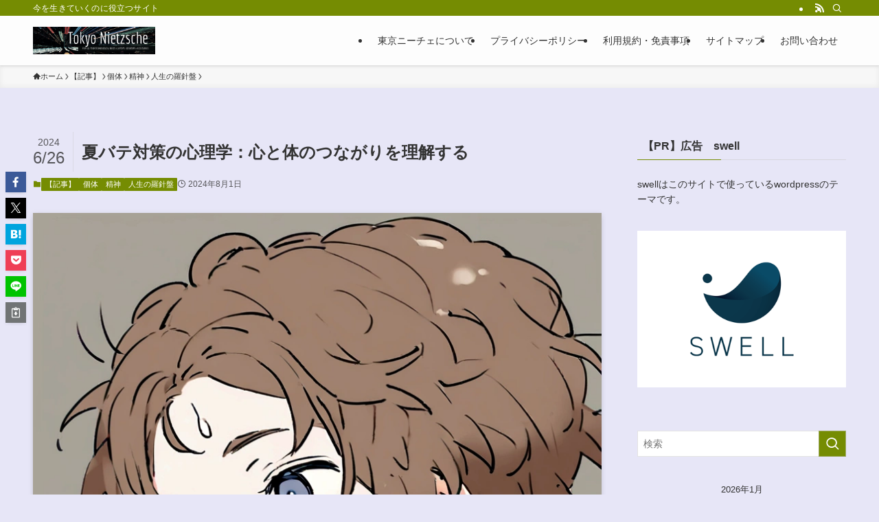

--- FILE ---
content_type: text/html; charset=UTF-8
request_url: https://nietzsche.tokyo/%E5%A4%8F%E3%83%90%E3%83%86%E5%AF%BE%E7%AD%96%E3%81%AE%E5%BF%83%E7%90%86%E5%AD%A6%EF%BC%9A%E5%BF%83%E3%81%A8%E4%BD%93%E3%81%AE%E3%81%A4%E3%81%AA%E3%81%8C%E3%82%8A%E3%82%92%E7%90%86%E8%A7%A3%E3%81%99/
body_size: 29632
content:
<!DOCTYPE html>
<html lang="ja" data-loaded="false" data-scrolled="false" data-spmenu="closed">
<head>
<meta charset="utf-8">
<meta name="format-detection" content="telephone=no">
<meta http-equiv="X-UA-Compatible" content="IE=edge">
<meta name="viewport" content="width=device-width, viewport-fit=cover">
<title>夏バテ対策の心理学：心と体のつながりを理解する</title>
<meta name='robots' content='max-image-preview:large' />
	<style>img:is([sizes="auto" i], [sizes^="auto," i]) { contain-intrinsic-size: 3000px 1500px }</style>
	<link rel='dns-prefetch' href='//webfonts.sakura.ne.jp' />
<link rel='dns-prefetch' href='//www.googletagmanager.com' />
<link rel="alternate" type="application/rss+xml" title="東京ニーチェ &raquo; フィード" href="https://nietzsche.tokyo/feed/" />
<link rel="alternate" type="application/rss+xml" title="東京ニーチェ &raquo; コメントフィード" href="https://nietzsche.tokyo/comments/feed/" />
<link rel="alternate" type="application/rss+xml" title="東京ニーチェ &raquo; 夏バテ対策の心理学：心と体のつながりを理解する のコメントのフィード" href="https://nietzsche.tokyo/%e5%a4%8f%e3%83%90%e3%83%86%e5%af%be%e7%ad%96%e3%81%ae%e5%bf%83%e7%90%86%e5%ad%a6%ef%bc%9a%e5%bf%83%e3%81%a8%e4%bd%93%e3%81%ae%e3%81%a4%e3%81%aa%e3%81%8c%e3%82%8a%e3%82%92%e7%90%86%e8%a7%a3%e3%81%99/feed/" />

<!-- SEO SIMPLE PACK 3.6.1 -->
<meta name="description" content="夏バテに苦しむ季節が到来。最新の心理学研究に基づき、心と体のつながりを深く理解し、効果的な夏バテ対策を紹介します。健康的で快適な夏を過ごすための実践的なアドバイスを提供します。">
<meta name="keywords" content="夏バテ対策, 心理学, 心と体, 健康管理, ストレス対策, 夏の健康, 体調管理, メンタルヘルス">
<link rel="canonical" href="https://nietzsche.tokyo/%e5%a4%8f%e3%83%90%e3%83%86%e5%af%be%e7%ad%96%e3%81%ae%e5%bf%83%e7%90%86%e5%ad%a6%ef%bc%9a%e5%bf%83%e3%81%a8%e4%bd%93%e3%81%ae%e3%81%a4%e3%81%aa%e3%81%8c%e3%82%8a%e3%82%92%e7%90%86%e8%a7%a3%e3%81%99/">
<meta property="og:locale" content="ja_JP">
<meta property="og:type" content="article">
<meta property="og:image" content="https://nietzsche.tokyo/wp-content/uploads/2024/06/undefined_image-1-15.png">
<meta property="og:title" content="夏バテ対策の心理学：心と体のつながりを理解する">
<meta property="og:description" content="夏バテに苦しむ季節が到来。最新の心理学研究に基づき、心と体のつながりを深く理解し、効果的な夏バテ対策を紹介します。健康的で快適な夏を過ごすための実践的なアドバイスを提供します。">
<meta property="og:url" content="https://nietzsche.tokyo/%e5%a4%8f%e3%83%90%e3%83%86%e5%af%be%e7%ad%96%e3%81%ae%e5%bf%83%e7%90%86%e5%ad%a6%ef%bc%9a%e5%bf%83%e3%81%a8%e4%bd%93%e3%81%ae%e3%81%a4%e3%81%aa%e3%81%8c%e3%82%8a%e3%82%92%e7%90%86%e8%a7%a3%e3%81%99/">
<meta property="og:site_name" content="東京ニーチェ">
<meta name="twitter:card" content="summary_large_image">
<meta name="twitter:site" content="TokyoNietzsche">
<!-- / SEO SIMPLE PACK -->

<style id='wp-block-library-inline-css' type='text/css'>
:root{--wp-admin-theme-color:#007cba;--wp-admin-theme-color--rgb:0,124,186;--wp-admin-theme-color-darker-10:#006ba1;--wp-admin-theme-color-darker-10--rgb:0,107,161;--wp-admin-theme-color-darker-20:#005a87;--wp-admin-theme-color-darker-20--rgb:0,90,135;--wp-admin-border-width-focus:2px;--wp-block-synced-color:#7a00df;--wp-block-synced-color--rgb:122,0,223;--wp-bound-block-color:var(--wp-block-synced-color)}@media (min-resolution:192dpi){:root{--wp-admin-border-width-focus:1.5px}}.wp-element-button{cursor:pointer}:root{--wp--preset--font-size--normal:16px;--wp--preset--font-size--huge:42px}:root .has-very-light-gray-background-color{background-color:#eee}:root .has-very-dark-gray-background-color{background-color:#313131}:root .has-very-light-gray-color{color:#eee}:root .has-very-dark-gray-color{color:#313131}:root .has-vivid-green-cyan-to-vivid-cyan-blue-gradient-background{background:linear-gradient(135deg,#00d084,#0693e3)}:root .has-purple-crush-gradient-background{background:linear-gradient(135deg,#34e2e4,#4721fb 50%,#ab1dfe)}:root .has-hazy-dawn-gradient-background{background:linear-gradient(135deg,#faaca8,#dad0ec)}:root .has-subdued-olive-gradient-background{background:linear-gradient(135deg,#fafae1,#67a671)}:root .has-atomic-cream-gradient-background{background:linear-gradient(135deg,#fdd79a,#004a59)}:root .has-nightshade-gradient-background{background:linear-gradient(135deg,#330968,#31cdcf)}:root .has-midnight-gradient-background{background:linear-gradient(135deg,#020381,#2874fc)}.has-regular-font-size{font-size:1em}.has-larger-font-size{font-size:2.625em}.has-normal-font-size{font-size:var(--wp--preset--font-size--normal)}.has-huge-font-size{font-size:var(--wp--preset--font-size--huge)}.has-text-align-center{text-align:center}.has-text-align-left{text-align:left}.has-text-align-right{text-align:right}#end-resizable-editor-section{display:none}.aligncenter{clear:both}.items-justified-left{justify-content:flex-start}.items-justified-center{justify-content:center}.items-justified-right{justify-content:flex-end}.items-justified-space-between{justify-content:space-between}.screen-reader-text{border:0;clip:rect(1px,1px,1px,1px);clip-path:inset(50%);height:1px;margin:-1px;overflow:hidden;padding:0;position:absolute;width:1px;word-wrap:normal!important}.screen-reader-text:focus{background-color:#ddd;clip:auto!important;clip-path:none;color:#444;display:block;font-size:1em;height:auto;left:5px;line-height:normal;padding:15px 23px 14px;text-decoration:none;top:5px;width:auto;z-index:100000}html :where(.has-border-color){border-style:solid}html :where([style*=border-top-color]){border-top-style:solid}html :where([style*=border-right-color]){border-right-style:solid}html :where([style*=border-bottom-color]){border-bottom-style:solid}html :where([style*=border-left-color]){border-left-style:solid}html :where([style*=border-width]){border-style:solid}html :where([style*=border-top-width]){border-top-style:solid}html :where([style*=border-right-width]){border-right-style:solid}html :where([style*=border-bottom-width]){border-bottom-style:solid}html :where([style*=border-left-width]){border-left-style:solid}html :where(img[class*=wp-image-]){height:auto;max-width:100%}:where(figure){margin:0 0 1em}html :where(.is-position-sticky){--wp-admin--admin-bar--position-offset:var(--wp-admin--admin-bar--height,0px)}@media screen and (max-width:600px){html :where(.is-position-sticky){--wp-admin--admin-bar--position-offset:0px}}
</style>
<link rel='stylesheet' id='swell-icons-css' href='https://nietzsche.tokyo/wp-content/themes/swell/build/css/swell-icons.css?ver=2.10.0' type='text/css' media='all' />
<link rel='stylesheet' id='main_style-css' href='https://nietzsche.tokyo/wp-content/themes/swell/build/css/main.css?ver=2.10.0' type='text/css' media='all' />
<link rel='stylesheet' id='swell_blocks-css' href='https://nietzsche.tokyo/wp-content/themes/swell/build/css/blocks.css?ver=2.10.0' type='text/css' media='all' />
<style id='swell_custom-inline-css' type='text/css'>
:root{--swl-fz--content:4vw;--swl-font_family:"游ゴシック体", "Yu Gothic", YuGothic, "Hiragino Kaku Gothic ProN", "Hiragino Sans", Meiryo, sans-serif;--swl-font_weight:500;--color_main:#758c02;--color_text:#333;--color_link:#1176d4;--color_htag:#758c02;--color_bg:#e7e6f7;--color_gradient1:#d8ffff;--color_gradient2:#87e7ff;--color_main_thin:rgba(146, 175, 3, 0.05 );--color_main_dark:rgba(88, 105, 2, 1 );--color_list_check:#758c02;--color_list_num:#758c02;--color_list_good:#86dd7b;--color_list_triangle:#f4e03a;--color_list_bad:#f36060;--color_faq_q:#d55656;--color_faq_a:#6599b7;--color_icon_good:#3cd250;--color_icon_good_bg:#ecffe9;--color_icon_bad:#4b73eb;--color_icon_bad_bg:#eafaff;--color_icon_info:#f578b4;--color_icon_info_bg:#fff0fa;--color_icon_announce:#ffa537;--color_icon_announce_bg:#fff5f0;--color_icon_pen:#7a7a7a;--color_icon_pen_bg:#f7f7f7;--color_icon_book:#787364;--color_icon_book_bg:#f8f6ef;--color_icon_point:#ffa639;--color_icon_check:#86d67c;--color_icon_batsu:#f36060;--color_icon_hatena:#5295cc;--color_icon_caution:#f7da38;--color_icon_memo:#84878a;--color_deep01:#e44141;--color_deep02:#3d79d5;--color_deep03:#63a84d;--color_deep04:#f09f4d;--color_pale01:#fff2f0;--color_pale02:#f3f8fd;--color_pale03:#f1f9ee;--color_pale04:#fdf9ee;--color_mark_blue:#b7e3ff;--color_mark_green:#bdf9c3;--color_mark_yellow:#fcf69f;--color_mark_orange:#ffddbc;--border01:solid 1px var(--color_main);--border02:double 4px var(--color_main);--border03:dashed 2px var(--color_border);--border04:solid 4px var(--color_gray);--card_posts_thumb_ratio:56.25%;--list_posts_thumb_ratio:61.805%;--big_posts_thumb_ratio:56.25%;--thumb_posts_thumb_ratio:61.805%;--blogcard_thumb_ratio:56.25%;--color_header_bg:#fdfdfd;--color_header_text:#333;--color_footer_bg:#000000;--color_footer_text:#ffffff;--container_size:1200px;--article_size:900px;--logo_size_sp:48px;--logo_size_pc:40px;--logo_size_pcfix:32px;}.swl-cell-bg[data-icon="doubleCircle"]{--cell-icon-color:#ffc977}.swl-cell-bg[data-icon="circle"]{--cell-icon-color:#94e29c}.swl-cell-bg[data-icon="triangle"]{--cell-icon-color:#eeda2f}.swl-cell-bg[data-icon="close"]{--cell-icon-color:#ec9191}.swl-cell-bg[data-icon="hatena"]{--cell-icon-color:#93c9da}.swl-cell-bg[data-icon="check"]{--cell-icon-color:#94e29c}.swl-cell-bg[data-icon="line"]{--cell-icon-color:#9b9b9b}.cap_box[data-colset="col1"]{--capbox-color:#f59b5f;--capbox-color--bg:#fff8eb}.cap_box[data-colset="col2"]{--capbox-color:#5fb9f5;--capbox-color--bg:#edf5ff}.cap_box[data-colset="col3"]{--capbox-color:#2fcd90;--capbox-color--bg:#eafaf2}.red_{--the-btn-color:#f74a4a;--the-btn-color2:#ffbc49;--the-solid-shadow: rgba(185, 56, 56, 1 )}.blue_{--the-btn-color:#338df4;--the-btn-color2:#35eaff;--the-solid-shadow: rgba(38, 106, 183, 1 )}.green_{--the-btn-color:#62d847;--the-btn-color2:#7bf7bd;--the-solid-shadow: rgba(74, 162, 53, 1 )}.is-style-btn_normal{--the-btn-radius:80px}.is-style-btn_solid{--the-btn-radius:80px}.is-style-btn_shiny{--the-btn-radius:80px}.is-style-btn_line{--the-btn-radius:80px}.post_content blockquote{padding:1.5em 2em 1.5em 3em}.post_content blockquote::before{content:"";display:block;width:5px;height:calc(100% - 3em);top:1.5em;left:1.5em;border-left:solid 1px rgba(180,180,180,.75);border-right:solid 1px rgba(180,180,180,.75);}.mark_blue{background:-webkit-linear-gradient(transparent 64%,var(--color_mark_blue) 0%);background:linear-gradient(transparent 64%,var(--color_mark_blue) 0%)}.mark_green{background:-webkit-linear-gradient(transparent 64%,var(--color_mark_green) 0%);background:linear-gradient(transparent 64%,var(--color_mark_green) 0%)}.mark_yellow{background:-webkit-linear-gradient(transparent 64%,var(--color_mark_yellow) 0%);background:linear-gradient(transparent 64%,var(--color_mark_yellow) 0%)}.mark_orange{background:-webkit-linear-gradient(transparent 64%,var(--color_mark_orange) 0%);background:linear-gradient(transparent 64%,var(--color_mark_orange) 0%)}[class*="is-style-icon_"]{color:#333;border-width:0}[class*="is-style-big_icon_"]{border-width:2px;border-style:solid}[data-col="gray"] .c-balloon__text{background:#f7f7f7;border-color:#ccc}[data-col="gray"] .c-balloon__before{border-right-color:#f7f7f7}[data-col="green"] .c-balloon__text{background:#d1f8c2;border-color:#9ddd93}[data-col="green"] .c-balloon__before{border-right-color:#d1f8c2}[data-col="blue"] .c-balloon__text{background:#e2f6ff;border-color:#93d2f0}[data-col="blue"] .c-balloon__before{border-right-color:#e2f6ff}[data-col="red"] .c-balloon__text{background:#ffebeb;border-color:#f48789}[data-col="red"] .c-balloon__before{border-right-color:#ffebeb}[data-col="yellow"] .c-balloon__text{background:#f9f7d2;border-color:#fbe593}[data-col="yellow"] .c-balloon__before{border-right-color:#f9f7d2}.-type-list2 .p-postList__body::after,.-type-big .p-postList__body::after{content: "READ MORE »";}.c-postThumb__cat{background-color:#758c02;color:#fff;background-image: repeating-linear-gradient(-45deg,rgba(255,255,255,.1),rgba(255,255,255,.1) 6px,transparent 6px,transparent 12px)}.post_content h2:where(:not([class^="swell-block-"]):not(.faq_q):not(.p-postList__title)){background:var(--color_htag);padding:.75em 1em;color:#fff}.post_content h2:where(:not([class^="swell-block-"]):not(.faq_q):not(.p-postList__title))::before{position:absolute;display:block;pointer-events:none;content:"";top:-4px;left:0;width:100%;height:calc(100% + 4px);box-sizing:content-box;border-top:solid 2px var(--color_htag);border-bottom:solid 2px var(--color_htag)}.post_content h3:where(:not([class^="swell-block-"]):not(.faq_q):not(.p-postList__title)){padding:0 .5em .5em}.post_content h3:where(:not([class^="swell-block-"]):not(.faq_q):not(.p-postList__title))::before{content:"";width:100%;height:2px;background: repeating-linear-gradient(90deg, var(--color_htag) 0%, var(--color_htag) 29.3%, rgba(150,150,150,.2) 29.3%, rgba(150,150,150,.2) 100%)}.post_content h4:where(:not([class^="swell-block-"]):not(.faq_q):not(.p-postList__title)){padding:0 0 0 16px;border-left:solid 2px var(--color_htag)}.l-footer__widgetArea{background:#000000}.l-header{box-shadow: 0 1px 4px rgba(0,0,0,.12)}.l-header__bar{color:#fff;background:var(--color_main)}.l-header__menuBtn{order:1}.l-header__customBtn{order:3}.c-gnav a::after{background:var(--color_main);width:100%;height:2px;transform:scaleX(0)}.p-spHeadMenu .menu-item.-current{border-bottom-color:var(--color_main)}.c-gnav > li:hover > a::after,.c-gnav > .-current > a::after{transform: scaleX(1)}.c-gnav .sub-menu{color:#333;background:#fff}.l-fixHeader::before{opacity:1}#pagetop{border-radius:50%}.c-widget__title.-spmenu{padding:.5em .75em;border-radius:var(--swl-radius--2, 0px);background:var(--color_main);color:#fff;}.c-widget__title.-footer{padding:.5em}.c-widget__title.-footer::before{content:"";bottom:0;left:0;width:40%;z-index:1;background:var(--color_main)}.c-widget__title.-footer::after{content:"";bottom:0;left:0;width:100%;background:var(--color_border)}.c-secTitle{border-left:solid 2px var(--color_main);padding:0em .75em}.p-spMenu{color:#333}.p-spMenu__inner::before{background:#fdfdfd;opacity:1}.p-spMenu__overlay{background:#000;opacity:0.6}[class*="page-numbers"]{color:#fff;background-color:#dedede}a{text-decoration: none}.l-topTitleArea.c-filterLayer::before{background-color:#000;opacity:0.2;content:""}@media screen and (min-width: 960px){:root{}}@media screen and (max-width: 959px){:root{}.l-header__logo{order:2;text-align:center}}@media screen and (min-width: 600px){:root{--swl-fz--content:18px;}}@media screen and (max-width: 599px){:root{}}@media (min-width: 1108px) {.alignwide{left:-100px;width:calc(100% + 200px);}}@media (max-width: 1108px) {.-sidebar-off .swell-block-fullWide__inner.l-container .alignwide{left:0px;width:100%;}}.l-fixHeader .l-fixHeader__gnav{order:0}[data-scrolled=true] .l-fixHeader[data-ready]{opacity:1;-webkit-transform:translateY(0)!important;transform:translateY(0)!important;visibility:visible}.-body-solid .l-fixHeader{box-shadow:0 2px 4px var(--swl-color_shadow)}.l-fixHeader__inner{align-items:stretch;color:var(--color_header_text);display:flex;padding-bottom:0;padding-top:0;position:relative;z-index:1}.l-fixHeader__logo{align-items:center;display:flex;line-height:1;margin-right:24px;order:0;padding:16px 0}.is-style-btn_normal a,.is-style-btn_shiny a{box-shadow:var(--swl-btn_shadow)}.c-shareBtns__btn,.is-style-balloon>.c-tabList .c-tabList__button,.p-snsCta,[class*=page-numbers]{box-shadow:var(--swl-box_shadow)}.p-articleThumb__img,.p-articleThumb__youtube{box-shadow:var(--swl-img_shadow)}.p-pickupBanners__item .c-bannerLink,.p-postList__thumb{box-shadow:0 2px 8px rgba(0,0,0,.1),0 4px 4px -4px rgba(0,0,0,.1)}.p-postList.-w-ranking li:before{background-image:repeating-linear-gradient(-45deg,hsla(0,0%,100%,.1),hsla(0,0%,100%,.1) 6px,transparent 0,transparent 12px);box-shadow:1px 1px 4px rgba(0,0,0,.2)}.l-header__bar{position:relative;width:100%}.l-header__bar .c-catchphrase{color:inherit;font-size:12px;letter-spacing:var(--swl-letter_spacing,.2px);line-height:14px;margin-right:auto;overflow:hidden;padding:4px 0;white-space:nowrap;width:50%}.l-header__bar .c-iconList .c-iconList__link{margin:0;padding:4px 6px}.l-header__barInner{align-items:center;display:flex;justify-content:flex-end}@media (min-width:960px){.-series .l-header__inner{align-items:stretch;display:flex}.-series .l-header__logo{align-items:center;display:flex;flex-wrap:wrap;margin-right:24px;padding:16px 0}.-series .l-header__logo .c-catchphrase{font-size:13px;padding:4px 0}.-series .c-headLogo{margin-right:16px}.-series-right .l-header__inner{justify-content:space-between}.-series-right .c-gnavWrap{margin-left:auto}.-series-right .w-header{margin-left:12px}.-series-left .w-header{margin-left:auto}}@media (min-width:960px) and (min-width:600px){.-series .c-headLogo{max-width:400px}}.c-gnav .sub-menu a:before,.c-listMenu a:before{-webkit-font-smoothing:antialiased;-moz-osx-font-smoothing:grayscale;font-family:icomoon!important;font-style:normal;font-variant:normal;font-weight:400;line-height:1;text-transform:none}.c-submenuToggleBtn{display:none}.c-listMenu a{padding:.75em 1em .75em 1.5em;transition:padding .25s}.c-listMenu a:hover{padding-left:1.75em;padding-right:.75em}.c-gnav .sub-menu a:before,.c-listMenu a:before{color:inherit;content:"\e921";display:inline-block;left:2px;position:absolute;top:50%;-webkit-transform:translateY(-50%);transform:translateY(-50%);vertical-align:middle}.widget_categories>ul>.cat-item>a,.wp-block-categories-list>li>a{padding-left:1.75em}.c-listMenu .children,.c-listMenu .sub-menu{margin:0}.c-listMenu .children a,.c-listMenu .sub-menu a{font-size:.9em;padding-left:2.5em}.c-listMenu .children a:before,.c-listMenu .sub-menu a:before{left:1em}.c-listMenu .children a:hover,.c-listMenu .sub-menu a:hover{padding-left:2.75em}.c-listMenu .children ul a,.c-listMenu .sub-menu ul a{padding-left:3.25em}.c-listMenu .children ul a:before,.c-listMenu .sub-menu ul a:before{left:1.75em}.c-listMenu .children ul a:hover,.c-listMenu .sub-menu ul a:hover{padding-left:3.5em}.c-gnav li:hover>.sub-menu{opacity:1;visibility:visible}.c-gnav .sub-menu:before{background:inherit;content:"";height:100%;left:0;position:absolute;top:0;width:100%;z-index:0}.c-gnav .sub-menu .sub-menu{left:100%;top:0;z-index:-1}.c-gnav .sub-menu a{padding-left:2em}.c-gnav .sub-menu a:before{left:.5em}.c-gnav .sub-menu a:hover .ttl{left:4px}:root{--color_content_bg:var(--color_bg);}.c-widget__title.-side{padding:.5em}.c-widget__title.-side::before{content:"";bottom:0;left:0;width:40%;z-index:1;background:var(--color_main)}.c-widget__title.-side::after{content:"";bottom:0;left:0;width:100%;background:var(--color_border)}.c-shareBtns__item:not(:last-child){margin-right:4px}.c-shareBtns__btn{padding:8px 0}@media screen and (min-width: 960px){:root{}}@media screen and (max-width: 959px){:root{}}@media screen and (min-width: 600px){:root{}}@media screen and (max-width: 599px){:root{}}.swell-block-fullWide__inner.l-container{--swl-fw_inner_pad:var(--swl-pad_container,0px)}@media (min-width:960px){.-sidebar-on .l-content .alignfull,.-sidebar-on .l-content .alignwide{left:-16px;width:calc(100% + 32px)}.swell-block-fullWide__inner.l-article{--swl-fw_inner_pad:var(--swl-pad_post_content,0px)}.-sidebar-on .swell-block-fullWide__inner .alignwide{left:0;width:100%}.-sidebar-on .swell-block-fullWide__inner .alignfull{left:calc(0px - var(--swl-fw_inner_pad, 0))!important;margin-left:0!important;margin-right:0!important;width:calc(100% + var(--swl-fw_inner_pad, 0)*2)!important}}.p-relatedPosts .p-postList__item{margin-bottom:1.5em}.p-relatedPosts .p-postList__times,.p-relatedPosts .p-postList__times>:last-child{margin-right:0}@media (min-width:600px){.p-relatedPosts .p-postList__item{width:33.33333%}}@media screen and (min-width:600px) and (max-width:1239px){.p-relatedPosts .p-postList__item:nth-child(7),.p-relatedPosts .p-postList__item:nth-child(8){display:none}}@media screen and (min-width:1240px){.p-relatedPosts .p-postList__item{width:25%}}.-index-off .p-toc,.swell-toc-placeholder:empty{display:none}.p-toc.-modal{height:100%;margin:0;overflow-y:auto;padding:0}#main_content .p-toc{border-radius:var(--swl-radius--2,0);margin:4em auto;max-width:800px}#sidebar .p-toc{margin-top:-.5em}.p-toc .__pn:before{content:none!important;counter-increment:none}.p-toc .__prev{margin:0 0 1em}.p-toc .__next{margin:1em 0 0}.p-toc.is-omitted:not([data-omit=ct]) [data-level="2"] .p-toc__childList{height:0;margin-bottom:-.5em;visibility:hidden}.p-toc.is-omitted:not([data-omit=nest]){position:relative}.p-toc.is-omitted:not([data-omit=nest]):before{background:linear-gradient(hsla(0,0%,100%,0),var(--color_bg));bottom:5em;content:"";height:4em;left:0;opacity:.75;pointer-events:none;position:absolute;width:100%;z-index:1}.p-toc.is-omitted:not([data-omit=nest]):after{background:var(--color_bg);bottom:0;content:"";height:5em;left:0;opacity:.75;position:absolute;width:100%;z-index:1}.p-toc.is-omitted:not([data-omit=nest]) .__next,.p-toc.is-omitted:not([data-omit=nest]) [data-omit="1"]{display:none}.p-toc .p-toc__expandBtn{background-color:#f7f7f7;border:rgba(0,0,0,.2);border-radius:5em;box-shadow:0 0 0 1px #bbb;color:#333;display:block;font-size:14px;line-height:1.5;margin:.75em auto 0;min-width:6em;padding:.5em 1em;position:relative;transition:box-shadow .25s;z-index:2}.p-toc[data-omit=nest] .p-toc__expandBtn{display:inline-block;font-size:13px;margin:0 0 0 1.25em;padding:.5em .75em}.p-toc:not([data-omit=nest]) .p-toc__expandBtn:after,.p-toc:not([data-omit=nest]) .p-toc__expandBtn:before{border-top-color:inherit;border-top-style:dotted;border-top-width:3px;content:"";display:block;height:1px;position:absolute;top:calc(50% - 1px);transition:border-color .25s;width:100%;width:22px}.p-toc:not([data-omit=nest]) .p-toc__expandBtn:before{right:calc(100% + 1em)}.p-toc:not([data-omit=nest]) .p-toc__expandBtn:after{left:calc(100% + 1em)}.p-toc.is-expanded .p-toc__expandBtn{border-color:transparent}.p-toc__ttl{display:block;font-size:1.2em;line-height:1;position:relative;text-align:center}.p-toc__ttl:before{content:"\e918";display:inline-block;font-family:icomoon;margin-right:.5em;padding-bottom:2px;vertical-align:middle}#index_modal .p-toc__ttl{margin-bottom:.5em}.p-toc__list li{line-height:1.6}.p-toc__list>li+li{margin-top:.5em}.p-toc__list .p-toc__childList{padding-left:.5em}.p-toc__list [data-level="3"]{font-size:.9em}.p-toc__list .mininote{display:none}.post_content .p-toc__list{padding-left:0}#sidebar .p-toc__list{margin-bottom:0}#sidebar .p-toc__list .p-toc__childList{padding-left:0}.p-toc__link{color:inherit;font-size:inherit;text-decoration:none}.p-toc__link:hover{opacity:.8}.p-toc.-capbox{border:1px solid var(--color_main);overflow:hidden;padding:0 1em 1.5em}.p-toc.-capbox .p-toc__ttl{background-color:var(--color_main);color:#fff;margin:0 -1.5em 1.25em;padding:.5em}.p-toc.-capbox .p-toc__list{padding:0}@media (min-width:960px){#main_content .p-toc{width:92%}}@media (hover:hover){.p-toc .p-toc__expandBtn:hover{border-color:transparent;box-shadow:0 0 0 2px currentcolor}}@media (min-width:600px){.p-toc.-capbox .p-toc__list{padding-left:.25em}}.p-pnLinks{align-items:stretch;display:flex;justify-content:space-between;margin:2em 0}.p-pnLinks__item{font-size:3vw;position:relative;width:49%}.p-pnLinks__item:before{content:"";display:block;height:.5em;pointer-events:none;position:absolute;top:50%;width:.5em;z-index:1}.p-pnLinks__item.-prev:before{border-bottom:1px solid;border-left:1px solid;left:.35em;-webkit-transform:rotate(45deg) translateY(-50%);transform:rotate(45deg) translateY(-50%)}.p-pnLinks__item.-prev .p-pnLinks__thumb{margin-right:8px}.p-pnLinks__item.-next .p-pnLinks__link{justify-content:flex-end}.p-pnLinks__item.-next:before{border-bottom:1px solid;border-right:1px solid;right:.35em;-webkit-transform:rotate(-45deg) translateY(-50%);transform:rotate(-45deg) translateY(-50%)}.p-pnLinks__item.-next .p-pnLinks__thumb{margin-left:8px;order:2}.p-pnLinks__item.-next:first-child{margin-left:auto}.p-pnLinks__link{align-items:center;border-radius:var(--swl-radius--2,0);color:inherit;display:flex;height:100%;line-height:1.4;min-height:4em;padding:.6em 1em .5em;position:relative;text-decoration:none;transition:box-shadow .25s;width:100%}.p-pnLinks__thumb{border-radius:var(--swl-radius--4,0);height:32px;-o-object-fit:cover;object-fit:cover;width:48px}.p-pnLinks .-prev .p-pnLinks__link{border-left:1.25em solid var(--color_main)}.p-pnLinks .-prev:before{color:#fff}.p-pnLinks .-next .p-pnLinks__link{border-right:1.25em solid var(--color_main)}.p-pnLinks .-next:before{color:#fff}@media not all and (min-width:960px){.p-pnLinks.-thumb-on{display:block}.p-pnLinks.-thumb-on .p-pnLinks__item{width:100%}}@media (min-width:600px){.p-pnLinks__item{font-size:13px}.p-pnLinks__thumb{height:48px;width:72px}.p-pnLinks__title{transition:-webkit-transform .25s;transition:transform .25s;transition:transform .25s,-webkit-transform .25s}.-prev>.p-pnLinks__link:hover .p-pnLinks__title{-webkit-transform:translateX(4px);transform:translateX(4px)}.-next>.p-pnLinks__link:hover .p-pnLinks__title{-webkit-transform:translateX(-4px);transform:translateX(-4px)}.p-pnLinks .-prev .p-pnLinks__link:hover{box-shadow:1px 1px 2px var(--swl-color_shadow)}.p-pnLinks .-next .p-pnLinks__link:hover{box-shadow:-1px 1px 2px var(--swl-color_shadow)}}
</style>
<link rel='stylesheet' id='swell-parts/footer-css' href='https://nietzsche.tokyo/wp-content/themes/swell/build/css/modules/parts/footer.css?ver=2.10.0' type='text/css' media='all' />
<link rel='stylesheet' id='swell-page/single-css' href='https://nietzsche.tokyo/wp-content/themes/swell/build/css/modules/page/single.css?ver=2.10.0' type='text/css' media='all' />
<link rel='stylesheet' id='swell-parts/comments-css' href='https://nietzsche.tokyo/wp-content/themes/swell/build/css/modules/parts/comments.css?ver=2.10.0' type='text/css' media='all' />
<style id='classic-theme-styles-inline-css' type='text/css'>
/*! This file is auto-generated */
.wp-block-button__link{color:#fff;background-color:#32373c;border-radius:9999px;box-shadow:none;text-decoration:none;padding:calc(.667em + 2px) calc(1.333em + 2px);font-size:1.125em}.wp-block-file__button{background:#32373c;color:#fff;text-decoration:none}
</style>
<link rel='stylesheet' id='whats-new-style-css' href='https://nietzsche.tokyo/wp-content/plugins/whats-new-genarator/whats-new.css?ver=2.0.2' type='text/css' media='all' />
<link rel='stylesheet' id='child_style-css' href='https://nietzsche.tokyo/wp-content/themes/swell_child/style.css?ver=2024031815400' type='text/css' media='all' />
<script type="text/javascript" src="https://nietzsche.tokyo/wp-includes/js/jquery/jquery.min.js?ver=3.7.1" id="jquery-core-js"></script>
<script type="text/javascript" src="//webfonts.sakura.ne.jp/js/sakurav3.js?fadein=0&amp;ver=3.1.4" id="typesquare_std-js"></script>

<!-- Google tag (gtag.js) snippet added by Site Kit -->

<!-- Google アナリティクス スニペット (Site Kit が追加) -->
<script type="text/javascript" src="https://www.googletagmanager.com/gtag/js?id=GT-NGJFW5R" id="google_gtagjs-js" async></script>
<script type="text/javascript" id="google_gtagjs-js-after">
/* <![CDATA[ */
window.dataLayer = window.dataLayer || [];function gtag(){dataLayer.push(arguments);}
gtag("set","linker",{"domains":["nietzsche.tokyo"]});
gtag("js", new Date());
gtag("set", "developer_id.dZTNiMT", true);
gtag("config", "GT-NGJFW5R");
/* ]]> */
</script>

<!-- End Google tag (gtag.js) snippet added by Site Kit -->

<noscript><link href="https://nietzsche.tokyo/wp-content/themes/swell/build/css/noscript.css" rel="stylesheet"></noscript>
<link rel="https://api.w.org/" href="https://nietzsche.tokyo/wp-json/" /><link rel="alternate" title="JSON" type="application/json" href="https://nietzsche.tokyo/wp-json/wp/v2/posts/11470" /><link rel='shortlink' href='https://nietzsche.tokyo/?p=11470' />
<meta name="generator" content="Site Kit by Google 1.142.0" /><!-- Analytics by WP Statistics - https://wp-statistics.com -->

<!-- Google AdSense meta tags added by Site Kit -->
<meta name="google-adsense-platform-account" content="ca-host-pub-2644536267352236">
<meta name="google-adsense-platform-domain" content="sitekit.withgoogle.com">
<!-- End Google AdSense meta tags added by Site Kit -->
<style type="text/css">.broken_link, a.broken_link {
	text-decoration: line-through;
}</style>
<link rel="stylesheet" href="https://nietzsche.tokyo/wp-content/themes/swell/build/css/print.css" media="print" >
<script async src="https://pagead2.googlesyndication.com/pagead/js/adsbygoogle.js?client=ca-pub-8385119979319509"
     crossorigin="anonymous"></script>
</head>
<body>
<div id="body_wrap" class="post-template-default single single-post postid-11470 single-format-standard -body-solid -sidebar-on -frame-off id_11470" >
<div id="sp_menu" class="p-spMenu -left"><div class="p-spMenu__inner"><div class="p-spMenu__closeBtn"><button class="c-iconBtn -menuBtn c-plainBtn" data-onclick="toggleMenu" aria-label="メニューを閉じる"><i class="c-iconBtn__icon icon-close-thin"></i></button></div><div class="p-spMenu__body"><div class="c-widget__title -spmenu">MENU</div><div class="p-spMenu__nav"><ul class="c-spnav c-listMenu"><li class="menu-item menu-item-type-post_type menu-item-object-page menu-item-1827"><a href="https://nietzsche.tokyo/site-structure/">東京ニーチェについて</a></li><li class="menu-item menu-item-type-post_type menu-item-object-page menu-item-privacy-policy menu-item-120"><a rel="privacy-policy" href="https://nietzsche.tokyo/privacy-policy/">プライバシーポリシー</a></li><li class="menu-item menu-item-type-post_type menu-item-object-page menu-item-25444"><a href="https://nietzsche.tokyo/terms-of-use-and-disclaimer/">利用規約・免責事項</a></li><li class="menu-item menu-item-type-post_type menu-item-object-page menu-item-6111"><a href="https://nietzsche.tokyo/sitamap/">サイトマップ</a></li><li class="menu-item menu-item-type-post_type menu-item-object-page menu-item-14"><a href="https://nietzsche.tokyo/%e3%81%8a%e5%95%8f%e3%81%84%e5%90%88%e3%82%8f%e3%81%9b/">お問い合わせ</a></li></ul></div></div></div><div class="p-spMenu__overlay c-overlay" data-onclick="toggleMenu"></div></div><header id="header" class="l-header -series -series-right" data-spfix="1"><div class="l-header__bar pc_"><div class="l-header__barInner l-container"><div class="c-catchphrase">今を生きていくのに役立つサイト</div><ul class="c-iconList"><li class="c-iconList__item -rss"><a href="https://nietzsche.tokyo/feed/" target="_blank" rel="noopener" class="c-iconList__link u-fz-14 hov-flash" aria-label="rss"><i class="c-iconList__icon icon-rss" role="presentation"></i></a></li><li class="c-iconList__item -search"><button class="c-iconList__link c-plainBtn u-fz-14 hov-flash" data-onclick="toggleSearch" aria-label="検索"><i class="c-iconList__icon icon-search" role="presentation"></i></button></li></ul></div></div><div class="l-header__inner l-container"><div class="l-header__logo"><div class="c-headLogo -img"><a href="https://nietzsche.tokyo/" title="東京ニーチェ" class="c-headLogo__link" rel="home"><img width="1600" height="360" src="https://nietzsche.tokyo/wp-content/uploads/2023/09/ELECTRONiCA.png" alt="東京ニーチェ" class="c-headLogo__img" srcset="https://nietzsche.tokyo/wp-content/uploads/2023/09/ELECTRONiCA.png 1600w, https://nietzsche.tokyo/wp-content/uploads/2023/09/ELECTRONiCA-300x68.png 300w, https://nietzsche.tokyo/wp-content/uploads/2023/09/ELECTRONiCA-1024x230.png 1024w, https://nietzsche.tokyo/wp-content/uploads/2023/09/ELECTRONiCA-768x173.png 768w, https://nietzsche.tokyo/wp-content/uploads/2023/09/ELECTRONiCA-1536x346.png 1536w" sizes="(max-width: 959px) 50vw, 800px" decoding="async" loading="eager" ></a></div></div><nav id="gnav" class="l-header__gnav c-gnavWrap"><ul class="c-gnav"><li class="menu-item menu-item-type-post_type menu-item-object-page menu-item-1827"><a href="https://nietzsche.tokyo/site-structure/"><span class="ttl">東京ニーチェについて</span></a></li><li class="menu-item menu-item-type-post_type menu-item-object-page menu-item-privacy-policy menu-item-120"><a rel="privacy-policy" href="https://nietzsche.tokyo/privacy-policy/"><span class="ttl">プライバシーポリシー</span></a></li><li class="menu-item menu-item-type-post_type menu-item-object-page menu-item-25444"><a href="https://nietzsche.tokyo/terms-of-use-and-disclaimer/"><span class="ttl">利用規約・免責事項</span></a></li><li class="menu-item menu-item-type-post_type menu-item-object-page menu-item-6111"><a href="https://nietzsche.tokyo/sitamap/"><span class="ttl">サイトマップ</span></a></li><li class="menu-item menu-item-type-post_type menu-item-object-page menu-item-14"><a href="https://nietzsche.tokyo/%e3%81%8a%e5%95%8f%e3%81%84%e5%90%88%e3%82%8f%e3%81%9b/"><span class="ttl">お問い合わせ</span></a></li></ul></nav><div class="l-header__customBtn sp_"><button class="c-iconBtn c-plainBtn" data-onclick="toggleSearch" aria-label="検索ボタン"><i class="c-iconBtn__icon icon-search"></i></button></div><div class="l-header__menuBtn sp_"><button class="c-iconBtn -menuBtn c-plainBtn" data-onclick="toggleMenu" aria-label="メニューボタン"><i class="c-iconBtn__icon icon-menu-thin"></i></button></div></div></header><div id="fix_header" class="l-fixHeader -series -series-right"><div class="l-fixHeader__inner l-container"><div class="l-fixHeader__logo"><div class="c-headLogo -img"><a href="https://nietzsche.tokyo/" title="東京ニーチェ" class="c-headLogo__link" rel="home"><img width="1600" height="360" src="https://nietzsche.tokyo/wp-content/uploads/2023/09/ELECTRONiCA.png" alt="東京ニーチェ" class="c-headLogo__img" srcset="https://nietzsche.tokyo/wp-content/uploads/2023/09/ELECTRONiCA.png 1600w, https://nietzsche.tokyo/wp-content/uploads/2023/09/ELECTRONiCA-300x68.png 300w, https://nietzsche.tokyo/wp-content/uploads/2023/09/ELECTRONiCA-1024x230.png 1024w, https://nietzsche.tokyo/wp-content/uploads/2023/09/ELECTRONiCA-768x173.png 768w, https://nietzsche.tokyo/wp-content/uploads/2023/09/ELECTRONiCA-1536x346.png 1536w" sizes="(max-width: 959px) 50vw, 800px" decoding="async" loading="eager" ></a></div></div><div class="l-fixHeader__gnav c-gnavWrap"><ul class="c-gnav"><li class="menu-item menu-item-type-post_type menu-item-object-page menu-item-1827"><a href="https://nietzsche.tokyo/site-structure/"><span class="ttl">東京ニーチェについて</span></a></li><li class="menu-item menu-item-type-post_type menu-item-object-page menu-item-privacy-policy menu-item-120"><a rel="privacy-policy" href="https://nietzsche.tokyo/privacy-policy/"><span class="ttl">プライバシーポリシー</span></a></li><li class="menu-item menu-item-type-post_type menu-item-object-page menu-item-25444"><a href="https://nietzsche.tokyo/terms-of-use-and-disclaimer/"><span class="ttl">利用規約・免責事項</span></a></li><li class="menu-item menu-item-type-post_type menu-item-object-page menu-item-6111"><a href="https://nietzsche.tokyo/sitamap/"><span class="ttl">サイトマップ</span></a></li><li class="menu-item menu-item-type-post_type menu-item-object-page menu-item-14"><a href="https://nietzsche.tokyo/%e3%81%8a%e5%95%8f%e3%81%84%e5%90%88%e3%82%8f%e3%81%9b/"><span class="ttl">お問い合わせ</span></a></li></ul></div></div></div><div id="breadcrumb" class="p-breadcrumb -bg-on"><ol class="p-breadcrumb__list l-container"><li class="p-breadcrumb__item"><a href="https://nietzsche.tokyo/" class="p-breadcrumb__text"><span class="__home icon-home"> ホーム</span></a></li><li class="p-breadcrumb__item"><a href="https://nietzsche.tokyo/category/article/" class="p-breadcrumb__text"><span>【記事】</span></a></li><li class="p-breadcrumb__item"><a href="https://nietzsche.tokyo/category/article/individual-series/" class="p-breadcrumb__text"><span>個体</span></a></li><li class="p-breadcrumb__item"><a href="https://nietzsche.tokyo/category/article/individual-series/spirit-individual-series/" class="p-breadcrumb__text"><span>精神</span></a></li><li class="p-breadcrumb__item"><a href="https://nietzsche.tokyo/category/article/individual-series/spirit-individual-series/compass-of-life/" class="p-breadcrumb__text"><span>人生の羅針盤</span></a></li><li class="p-breadcrumb__item"><span class="p-breadcrumb__text">夏バテ対策の心理学：心と体のつながりを理解する</span></li></ol></div><div id="content" class="l-content l-container" data-postid="11470" data-pvct="true">
<main id="main_content" class="l-mainContent l-article">
	<article class="l-mainContent__inner" data-clarity-region="article">
		<div class="p-articleHead c-postTitle">
	<h1 class="c-postTitle__ttl">夏バテ対策の心理学：心と体のつながりを理解する</h1>
			<time class="c-postTitle__date u-thin" datetime="2024-06-26" aria-hidden="true">
			<span class="__y">2024</span>
			<span class="__md">6/26</span>
		</time>
	</div>
<div class="p-articleMetas -top">

	
		<div class="p-articleMetas__termList c-categoryList">
					<a class="c-categoryList__link hov-flash-up" href="https://nietzsche.tokyo/category/article/" data-cat-id="47">
				【記事】			</a>
					<a class="c-categoryList__link hov-flash-up" href="https://nietzsche.tokyo/category/article/individual-series/" data-cat-id="48">
				個体			</a>
					<a class="c-categoryList__link hov-flash-up" href="https://nietzsche.tokyo/category/article/individual-series/spirit-individual-series/" data-cat-id="58">
				精神			</a>
					<a class="c-categoryList__link hov-flash-up" href="https://nietzsche.tokyo/category/article/individual-series/spirit-individual-series/compass-of-life/" data-cat-id="59">
				人生の羅針盤			</a>
			</div>
<div class="p-articleMetas__times c-postTimes u-thin">
	<time class="c-postTimes__posted icon-posted" datetime="2024-08-01" aria-label="公開日">2024年8月1日</time></div>
</div>


<figure class="p-articleThumb"><img width="832" height="1216"  src="https://nietzsche.tokyo/wp-content/uploads/2024/06/undefined_image-1-15.png" alt="夏バテ対策の心理学" class="p-articleThumb__img" srcset="https://nietzsche.tokyo/wp-content/uploads/2024/06/undefined_image-1-15.png 832w, https://nietzsche.tokyo/wp-content/uploads/2024/06/undefined_image-1-15-205x300.png 205w, https://nietzsche.tokyo/wp-content/uploads/2024/06/undefined_image-1-15-701x1024.png 701w, https://nietzsche.tokyo/wp-content/uploads/2024/06/undefined_image-1-15-768x1122.png 768w" sizes="(min-width: 960px) 960px, 100vw" ></figure>		<div class="post_content">
			
<figure class="wp-block-image size-full"><img decoding="async" width="300" height="169" src="[data-uri]" data-src="http://nietzsche.tokyo/wp-content/uploads/2024/06/Marketing-Presentation-3.png" alt="人生の羅針盤のバナ－" class="wp-image-11297 lazyload" data-aspectratio="300/169"><noscript><img decoding="async" width="300" height="169" src="http://nietzsche.tokyo/wp-content/uploads/2024/06/Marketing-Presentation-3.png" alt="人生の羅針盤のバナ－" class="wp-image-11297"></noscript><figcaption class="wp-element-caption">人生の羅針盤のバナ－</figcaption></figure>



<div class="p-toc -capbox"><span class="p-toc__ttl">目次</span></div><h2 class="wp-block-heading">第1章: はじめに</h2>



<h3 class="wp-block-heading">1.1 夏バテとは何か</h3>



<p><strong>夏バテ</strong>とは、高温多湿な環境で体力や気力が低下する現象を指します。特に夏場は体温調節が難しくなり、疲労が蓄積しやすくなります。</p>



<h3 class="wp-block-heading">1.2 心と体の関係性</h3>



<p>心と体は密接に連動しています。<strong>心理的ストレス</strong>が体調に影響を与え、逆に体の不調が心の健康に影響を与えることが多いです。この関係性を理解することが、効果的な夏バテ対策には不可欠です。</p>



<h3 class="wp-block-heading">1.3 この記事の目的</h3>



<p>この記事では、<strong>心理学的アプローチ</strong>を用いて、夏バテの予防と対策を紹介します。心と体のつながりを深く理解し、実践的なアドバイスを提供することで、健康的で快適な夏を過ごせるようにサポートします。</p>



<figure class="wp-block-image size-large"><img decoding="async" width="701" height="1024" src="[data-uri]" data-src="https://nietzsche.tokyo/wp-content/uploads/2024/06/undefined_image-10-7-701x1024.png" alt=" 夏バテ" class="wp-image-11475 lazyload" data-srcset="https://nietzsche.tokyo/wp-content/uploads/2024/06/undefined_image-10-7-701x1024.png 701w, https://nietzsche.tokyo/wp-content/uploads/2024/06/undefined_image-10-7-205x300.png 205w, https://nietzsche.tokyo/wp-content/uploads/2024/06/undefined_image-10-7-768x1122.png 768w, https://nietzsche.tokyo/wp-content/uploads/2024/06/undefined_image-10-7.png 832w" sizes="(max-width: 701px) 100vw, 701px"  data-aspectratio="701/1024"><noscript><img decoding="async" width="701" height="1024" src="https://nietzsche.tokyo/wp-content/uploads/2024/06/undefined_image-10-7-701x1024.png" alt=" 夏バテ" class="wp-image-11475" srcset="https://nietzsche.tokyo/wp-content/uploads/2024/06/undefined_image-10-7-701x1024.png 701w, https://nietzsche.tokyo/wp-content/uploads/2024/06/undefined_image-10-7-205x300.png 205w, https://nietzsche.tokyo/wp-content/uploads/2024/06/undefined_image-10-7-768x1122.png 768w, https://nietzsche.tokyo/wp-content/uploads/2024/06/undefined_image-10-7.png 832w" sizes="(max-width: 701px) 100vw, 701px" ></noscript></figure>



<hr class="wp-block-separator has-alpha-channel-opacity"/>



<h2 class="wp-block-heading">第2章: 夏バテの原因とその心理的影響</h2>



<h3 class="wp-block-heading">2.1 高温多湿と体の反応</h3>



<p>夏の高温多湿な環境は、体温調節を困難にし、<strong>疲労感</strong>を引き起こします。この環境下での体の反応を理解することが、夏バテ対策の第一歩です。</p>



<h3 class="wp-block-heading">2.2 ストレスの増加</h3>



<p>夏場の暑さや湿気は、<strong>心理的ストレス</strong>を増加させます。このストレスが体にどのように影響を与えるかを知ることが重要です。</p>



<h3 class="wp-block-heading">2.3 心理的疲労のメカニズム</h3>



<p>心理的疲労は、長期間のストレスや過労により蓄積されます。このメカニズムを理解することで、効果的な疲労回復法を見つけることができます。</p>



<figure class="wp-block-image size-large"><img decoding="async" width="701" height="1024" src="[data-uri]" data-src="https://nietzsche.tokyo/wp-content/uploads/2024/06/undefined_image-3-17-701x1024.png" alt=" 夏バテ" class="wp-image-11479 lazyload" data-srcset="https://nietzsche.tokyo/wp-content/uploads/2024/06/undefined_image-3-17-701x1024.png 701w, https://nietzsche.tokyo/wp-content/uploads/2024/06/undefined_image-3-17-205x300.png 205w, https://nietzsche.tokyo/wp-content/uploads/2024/06/undefined_image-3-17-768x1122.png 768w, https://nietzsche.tokyo/wp-content/uploads/2024/06/undefined_image-3-17.png 832w" sizes="(max-width: 701px) 100vw, 701px"  data-aspectratio="701/1024"><noscript><img decoding="async" width="701" height="1024" src="https://nietzsche.tokyo/wp-content/uploads/2024/06/undefined_image-3-17-701x1024.png" alt=" 夏バテ" class="wp-image-11479" srcset="https://nietzsche.tokyo/wp-content/uploads/2024/06/undefined_image-3-17-701x1024.png 701w, https://nietzsche.tokyo/wp-content/uploads/2024/06/undefined_image-3-17-205x300.png 205w, https://nietzsche.tokyo/wp-content/uploads/2024/06/undefined_image-3-17-768x1122.png 768w, https://nietzsche.tokyo/wp-content/uploads/2024/06/undefined_image-3-17.png 832w" sizes="(max-width: 701px) 100vw, 701px" ></noscript></figure>



<hr class="wp-block-separator has-alpha-channel-opacity"/>



<h2 class="wp-block-heading">第3章: 心理学的アプローチで夏バテを予防する</h2>



<h3 class="wp-block-heading">3.1 マインドフルネスの効果</h3>



<p><strong>マインドフルネス</strong>は、現在の瞬間に集中することで、ストレスを軽減し、心の平穏を保つ効果があります。これが夏バテ予防に役立ちます。</p>



<h3 class="wp-block-heading">3.2 ストレス管理のテクニック</h3>



<p>ストレス管理のテクニックとしては、<strong>呼吸法</strong>や<strong>メディテーション</strong>などが有効です。これらのテクニックを実践することで、夏場のストレスを効果的に軽減できます。</p>



<h3 class="wp-block-heading">3.3 ポジティブ思考の重要性</h3>



<p><strong>ポジティブ思考</strong>は、心理的健康を保つために重要です。夏バテ対策としても、ポジティブな心持ちを維持することが効果的です。</p>



<figure class="wp-block-image size-large"><img decoding="async" width="701" height="1024" src="[data-uri]" data-src="https://nietzsche.tokyo/wp-content/uploads/2024/06/undefined_image-7-10-701x1024.png" alt=" 夏バテ" class="wp-image-11480 lazyload" data-srcset="https://nietzsche.tokyo/wp-content/uploads/2024/06/undefined_image-7-10-701x1024.png 701w, https://nietzsche.tokyo/wp-content/uploads/2024/06/undefined_image-7-10-205x300.png 205w, https://nietzsche.tokyo/wp-content/uploads/2024/06/undefined_image-7-10-768x1122.png 768w, https://nietzsche.tokyo/wp-content/uploads/2024/06/undefined_image-7-10.png 832w" sizes="(max-width: 701px) 100vw, 701px"  data-aspectratio="701/1024"><noscript><img decoding="async" width="701" height="1024" src="https://nietzsche.tokyo/wp-content/uploads/2024/06/undefined_image-7-10-701x1024.png" alt=" 夏バテ" class="wp-image-11480" srcset="https://nietzsche.tokyo/wp-content/uploads/2024/06/undefined_image-7-10-701x1024.png 701w, https://nietzsche.tokyo/wp-content/uploads/2024/06/undefined_image-7-10-205x300.png 205w, https://nietzsche.tokyo/wp-content/uploads/2024/06/undefined_image-7-10-768x1122.png 768w, https://nietzsche.tokyo/wp-content/uploads/2024/06/undefined_image-7-10.png 832w" sizes="(max-width: 701px) 100vw, 701px" ></noscript></figure>



<hr class="wp-block-separator has-alpha-channel-opacity"/>



<h2 class="wp-block-heading">第4章: 心と体のバランスを取る生活習慣</h2>



<h3 class="wp-block-heading">4.1 適切な睡眠の確保</h3>



<p>適切な睡眠は、心と体の健康を保つために不可欠です。<strong>質の高い睡眠</strong>を確保するための方法を紹介します。</p>



<h3 class="wp-block-heading">4.2 健康的な食事の選び方</h3>



<p>夏場の健康を保つためには、<strong>栄養バランスの取れた食事</strong>が重要です。具体的な食事の選び方を解説します。</p>



<h3 class="wp-block-heading">4.3 定期的な運動の効果</h3>



<p>定期的な運動は、体力を維持し、心の健康にも良い影響を与えます。<strong>運動習慣</strong>を取り入れることで、夏バテを防ぐ方法を紹介します。</p>



<figure class="wp-block-image size-large"><img decoding="async" width="701" height="1024" src="[data-uri]" data-src="https://nietzsche.tokyo/wp-content/uploads/2024/06/undefined_image-23-701x1024.png" alt=" 夏バテ" class="wp-image-11482 lazyload" data-srcset="https://nietzsche.tokyo/wp-content/uploads/2024/06/undefined_image-23-701x1024.png 701w, https://nietzsche.tokyo/wp-content/uploads/2024/06/undefined_image-23-205x300.png 205w, https://nietzsche.tokyo/wp-content/uploads/2024/06/undefined_image-23-768x1122.png 768w, https://nietzsche.tokyo/wp-content/uploads/2024/06/undefined_image-23.png 832w" sizes="(max-width: 701px) 100vw, 701px"  data-aspectratio="701/1024"><noscript><img decoding="async" width="701" height="1024" src="https://nietzsche.tokyo/wp-content/uploads/2024/06/undefined_image-23-701x1024.png" alt=" 夏バテ" class="wp-image-11482" srcset="https://nietzsche.tokyo/wp-content/uploads/2024/06/undefined_image-23-701x1024.png 701w, https://nietzsche.tokyo/wp-content/uploads/2024/06/undefined_image-23-205x300.png 205w, https://nietzsche.tokyo/wp-content/uploads/2024/06/undefined_image-23-768x1122.png 768w, https://nietzsche.tokyo/wp-content/uploads/2024/06/undefined_image-23.png 832w" sizes="(max-width: 701px) 100vw, 701px" ></noscript></figure>



<hr class="wp-block-separator has-alpha-channel-opacity"/>



<h2 class="wp-block-heading">第5章: 心理的ストレスとその解消法</h2>



<h3 class="wp-block-heading">5.1 リラクゼーションテクニック</h3>



<p>リラクゼーションテクニックとしては、<strong>ヨガ</strong>や<strong>深呼吸法</strong>などが効果的です。これらを日常に取り入れる方法を紹介します。</p>



<h3 class="wp-block-heading">5.2 趣味と余暇の重要性</h3>



<p>趣味や余暇は、心理的ストレスを軽減し、心の健康を保つために重要です。<strong>リラックスできる活動</strong>を見つけることが大切です。</p>



<h3 class="wp-block-heading">5.3 社会的サポートの活用</h3>



<p><strong>社会的サポート</strong>を活用することで、心理的ストレスを軽減できます。友人や家族とのコミュニケーションの重要性を強調します。</p>



<figure class="wp-block-image size-large"><img decoding="async" width="701" height="1024" src="[data-uri]" data-src="https://nietzsche.tokyo/wp-content/uploads/2024/06/undefined_image-4-5-701x1024.png" alt=" 夏バテ" class="wp-image-11484 lazyload" data-srcset="https://nietzsche.tokyo/wp-content/uploads/2024/06/undefined_image-4-5-701x1024.png 701w, https://nietzsche.tokyo/wp-content/uploads/2024/06/undefined_image-4-5-205x300.png 205w, https://nietzsche.tokyo/wp-content/uploads/2024/06/undefined_image-4-5-768x1122.png 768w, https://nietzsche.tokyo/wp-content/uploads/2024/06/undefined_image-4-5.png 832w" sizes="(max-width: 701px) 100vw, 701px"  data-aspectratio="701/1024"><noscript><img decoding="async" width="701" height="1024" src="https://nietzsche.tokyo/wp-content/uploads/2024/06/undefined_image-4-5-701x1024.png" alt=" 夏バテ" class="wp-image-11484" srcset="https://nietzsche.tokyo/wp-content/uploads/2024/06/undefined_image-4-5-701x1024.png 701w, https://nietzsche.tokyo/wp-content/uploads/2024/06/undefined_image-4-5-205x300.png 205w, https://nietzsche.tokyo/wp-content/uploads/2024/06/undefined_image-4-5-768x1122.png 768w, https://nietzsche.tokyo/wp-content/uploads/2024/06/undefined_image-4-5.png 832w" sizes="(max-width: 701px) 100vw, 701px" ></noscript></figure>



<hr class="wp-block-separator has-alpha-channel-opacity"/>



<h2 class="wp-block-heading">第6章: 夏バテ対策の最新研究とその応用</h2>



<h3 class="wp-block-heading">6.1 最新の心理学研究</h3>



<p>最新の心理学研究は、夏バテ対策において非常に有益です。<strong>研究成果</strong>を基にした効果的な対策を紹介します。</p>



<h3 class="wp-block-heading">6.2 実践的なアドバイス</h3>



<p>最新の研究成果を基にした、実践的な<strong>夏バテ対策</strong>のアドバイスを提供します。日常生活に取り入れやすい方法を解説します。</p>



<h3 class="wp-block-heading">6.3 研究成果の具体的応用例</h3>



<p>最新の心理学研究の成果を具体的に<strong>応用した例</strong>を紹介します。実際のケーススタディを通じて、効果を確認しましょう。</p>



<figure class="wp-block-image size-large"><img decoding="async" width="701" height="1024" src="[data-uri]" data-src="https://nietzsche.tokyo/wp-content/uploads/2024/06/undefined_image-8-5-701x1024.png" alt=" 夏バテ" class="wp-image-11486 lazyload" data-srcset="https://nietzsche.tokyo/wp-content/uploads/2024/06/undefined_image-8-5-701x1024.png 701w, https://nietzsche.tokyo/wp-content/uploads/2024/06/undefined_image-8-5-205x300.png 205w, https://nietzsche.tokyo/wp-content/uploads/2024/06/undefined_image-8-5-768x1122.png 768w, https://nietzsche.tokyo/wp-content/uploads/2024/06/undefined_image-8-5.png 832w" sizes="(max-width: 701px) 100vw, 701px"  data-aspectratio="701/1024"><noscript><img decoding="async" width="701" height="1024" src="https://nietzsche.tokyo/wp-content/uploads/2024/06/undefined_image-8-5-701x1024.png" alt=" 夏バテ" class="wp-image-11486" srcset="https://nietzsche.tokyo/wp-content/uploads/2024/06/undefined_image-8-5-701x1024.png 701w, https://nietzsche.tokyo/wp-content/uploads/2024/06/undefined_image-8-5-205x300.png 205w, https://nietzsche.tokyo/wp-content/uploads/2024/06/undefined_image-8-5-768x1122.png 768w, https://nietzsche.tokyo/wp-content/uploads/2024/06/undefined_image-8-5.png 832w" sizes="(max-width: 701px) 100vw, 701px" ></noscript></figure>



<hr class="wp-block-separator has-alpha-channel-opacity"/>



<h2 class="wp-block-heading">第7章: まとめ</h2>



<h3 class="wp-block-heading">7.1 重要なポイントの復習</h3>



<p>この記事で紹介した<strong>重要なポイント</strong>を復習し、夏バテ対策の基本を再確認します。</p>



<h3 class="wp-block-heading">7.2 長期的な健康管理の提案</h3>



<p>長期的に健康を保つための<strong>提案</strong>を行います。持続可能な健康管理の方法を解説します。</p>



<h3 class="wp-block-heading">7.3 最後に</h3>



<p>最後に、この記事の<strong>まとめ</strong>として、夏バテ対策の重要性と実践的なアドバイスを再確認します。健康的な夏を過ごすための意識を高めましょう。</p>



<figure class="wp-block-image size-large"><img decoding="async" width="701" height="1024" src="[data-uri]" data-src="https://nietzsche.tokyo/wp-content/uploads/2024/06/undefined_image-11-6-701x1024.png" alt=" 夏バテ" class="wp-image-11477 lazyload" data-srcset="https://nietzsche.tokyo/wp-content/uploads/2024/06/undefined_image-11-6-701x1024.png 701w, https://nietzsche.tokyo/wp-content/uploads/2024/06/undefined_image-11-6-205x300.png 205w, https://nietzsche.tokyo/wp-content/uploads/2024/06/undefined_image-11-6-768x1122.png 768w, https://nietzsche.tokyo/wp-content/uploads/2024/06/undefined_image-11-6.png 832w" sizes="(max-width: 701px) 100vw, 701px"  data-aspectratio="701/1024"><noscript><img decoding="async" width="701" height="1024" src="https://nietzsche.tokyo/wp-content/uploads/2024/06/undefined_image-11-6-701x1024.png" alt=" 夏バテ" class="wp-image-11477" srcset="https://nietzsche.tokyo/wp-content/uploads/2024/06/undefined_image-11-6-701x1024.png 701w, https://nietzsche.tokyo/wp-content/uploads/2024/06/undefined_image-11-6-205x300.png 205w, https://nietzsche.tokyo/wp-content/uploads/2024/06/undefined_image-11-6-768x1122.png 768w, https://nietzsche.tokyo/wp-content/uploads/2024/06/undefined_image-11-6.png 832w" sizes="(max-width: 701px) 100vw, 701px" ></noscript></figure>
		</div>
		<div class="p-articleFoot">
	<div class="p-articleMetas -bottom">
			<div class="p-articleMetas__termList c-categoryList">
					<a class="c-categoryList__link hov-flash-up" href="https://nietzsche.tokyo/category/article/" data-cat-id="47">
				【記事】			</a>
					<a class="c-categoryList__link hov-flash-up" href="https://nietzsche.tokyo/category/article/individual-series/" data-cat-id="48">
				個体			</a>
					<a class="c-categoryList__link hov-flash-up" href="https://nietzsche.tokyo/category/article/individual-series/spirit-individual-series/" data-cat-id="58">
				精神			</a>
					<a class="c-categoryList__link hov-flash-up" href="https://nietzsche.tokyo/category/article/individual-series/spirit-individual-series/compass-of-life/" data-cat-id="59">
				人生の羅針盤			</a>
			</div>
	</div>
</div>
<div class="c-shareBtns -bottom -style-block">
			<div class="c-shareBtns__message">
			<span class="__text">
				よかったらシェアしてね！			</span>
		</div>
		<ul class="c-shareBtns__list">
							<li class="c-shareBtns__item -facebook">
				<a class="c-shareBtns__btn hov-flash-up" href="https://www.facebook.com/sharer/sharer.php?u=https%3A%2F%2Fnietzsche.tokyo%2F%25e5%25a4%258f%25e3%2583%2590%25e3%2583%2586%25e5%25af%25be%25e7%25ad%2596%25e3%2581%25ae%25e5%25bf%2583%25e7%2590%2586%25e5%25ad%25a6%25ef%25bc%259a%25e5%25bf%2583%25e3%2581%25a8%25e4%25bd%2593%25e3%2581%25ae%25e3%2581%25a4%25e3%2581%25aa%25e3%2581%258c%25e3%2582%258a%25e3%2582%2592%25e7%2590%2586%25e8%25a7%25a3%25e3%2581%2599%2F" title="Facebookでシェア" onclick="javascript:window.open(this.href, '_blank', 'menubar=no,toolbar=no,resizable=yes,scrollbars=yes,height=800,width=600');return false;" target="_blank" role="button" tabindex="0">
					<i class="snsicon c-shareBtns__icon icon-facebook" aria-hidden="true"></i>
				</a>
			</li>
							<li class="c-shareBtns__item -twitter-x">
				<a class="c-shareBtns__btn hov-flash-up" href="https://twitter.com/intent/tweet?url=https%3A%2F%2Fnietzsche.tokyo%2F%25e5%25a4%258f%25e3%2583%2590%25e3%2583%2586%25e5%25af%25be%25e7%25ad%2596%25e3%2581%25ae%25e5%25bf%2583%25e7%2590%2586%25e5%25ad%25a6%25ef%25bc%259a%25e5%25bf%2583%25e3%2581%25a8%25e4%25bd%2593%25e3%2581%25ae%25e3%2581%25a4%25e3%2581%25aa%25e3%2581%258c%25e3%2582%258a%25e3%2582%2592%25e7%2590%2586%25e8%25a7%25a3%25e3%2581%2599%2F&#038;text=%E5%A4%8F%E3%83%90%E3%83%86%E5%AF%BE%E7%AD%96%E3%81%AE%E5%BF%83%E7%90%86%E5%AD%A6%EF%BC%9A%E5%BF%83%E3%81%A8%E4%BD%93%E3%81%AE%E3%81%A4%E3%81%AA%E3%81%8C%E3%82%8A%E3%82%92%E7%90%86%E8%A7%A3%E3%81%99%E3%82%8B" title="X(Twitter)でシェア" onclick="javascript:window.open(this.href, '_blank', 'menubar=no,toolbar=no,resizable=yes,scrollbars=yes,height=400,width=600');return false;" target="_blank" role="button" tabindex="0">
					<i class="snsicon c-shareBtns__icon icon-twitter-x" aria-hidden="true"></i>
				</a>
			</li>
							<li class="c-shareBtns__item -hatebu">
				<a class="c-shareBtns__btn hov-flash-up" href="//b.hatena.ne.jp/add?mode=confirm&#038;url=https%3A%2F%2Fnietzsche.tokyo%2F%25e5%25a4%258f%25e3%2583%2590%25e3%2583%2586%25e5%25af%25be%25e7%25ad%2596%25e3%2581%25ae%25e5%25bf%2583%25e7%2590%2586%25e5%25ad%25a6%25ef%25bc%259a%25e5%25bf%2583%25e3%2581%25a8%25e4%25bd%2593%25e3%2581%25ae%25e3%2581%25a4%25e3%2581%25aa%25e3%2581%258c%25e3%2582%258a%25e3%2582%2592%25e7%2590%2586%25e8%25a7%25a3%25e3%2581%2599%2F" title="はてなブックマークに登録" onclick="javascript:window.open(this.href, '_blank', 'menubar=no,toolbar=no,resizable=yes,scrollbars=yes,height=600,width=1000');return false;" target="_blank" role="button" tabindex="0">
					<i class="snsicon c-shareBtns__icon icon-hatebu" aria-hidden="true"></i>
				</a>
			</li>
							<li class="c-shareBtns__item -pocket">
				<a class="c-shareBtns__btn hov-flash-up" href="https://getpocket.com/edit?url=https%3A%2F%2Fnietzsche.tokyo%2F%25e5%25a4%258f%25e3%2583%2590%25e3%2583%2586%25e5%25af%25be%25e7%25ad%2596%25e3%2581%25ae%25e5%25bf%2583%25e7%2590%2586%25e5%25ad%25a6%25ef%25bc%259a%25e5%25bf%2583%25e3%2581%25a8%25e4%25bd%2593%25e3%2581%25ae%25e3%2581%25a4%25e3%2581%25aa%25e3%2581%258c%25e3%2582%258a%25e3%2582%2592%25e7%2590%2586%25e8%25a7%25a3%25e3%2581%2599%2F&#038;title=%E5%A4%8F%E3%83%90%E3%83%86%E5%AF%BE%E7%AD%96%E3%81%AE%E5%BF%83%E7%90%86%E5%AD%A6%EF%BC%9A%E5%BF%83%E3%81%A8%E4%BD%93%E3%81%AE%E3%81%A4%E3%81%AA%E3%81%8C%E3%82%8A%E3%82%92%E7%90%86%E8%A7%A3%E3%81%99%E3%82%8B" title="Pocketに保存" target="_blank" role="button" tabindex="0">
					<i class="snsicon c-shareBtns__icon icon-pocket" aria-hidden="true"></i>
				</a>
			</li>
									<li class="c-shareBtns__item -line">
				<a class="c-shareBtns__btn hov-flash-up" href="https://social-plugins.line.me/lineit/share?url=https%3A%2F%2Fnietzsche.tokyo%2F%25e5%25a4%258f%25e3%2583%2590%25e3%2583%2586%25e5%25af%25be%25e7%25ad%2596%25e3%2581%25ae%25e5%25bf%2583%25e7%2590%2586%25e5%25ad%25a6%25ef%25bc%259a%25e5%25bf%2583%25e3%2581%25a8%25e4%25bd%2593%25e3%2581%25ae%25e3%2581%25a4%25e3%2581%25aa%25e3%2581%258c%25e3%2582%258a%25e3%2582%2592%25e7%2590%2586%25e8%25a7%25a3%25e3%2581%2599%2F&#038;text=%E5%A4%8F%E3%83%90%E3%83%86%E5%AF%BE%E7%AD%96%E3%81%AE%E5%BF%83%E7%90%86%E5%AD%A6%EF%BC%9A%E5%BF%83%E3%81%A8%E4%BD%93%E3%81%AE%E3%81%A4%E3%81%AA%E3%81%8C%E3%82%8A%E3%82%92%E7%90%86%E8%A7%A3%E3%81%99%E3%82%8B" title="LINEに送る" target="_blank" role="button" tabindex="0">
					<i class="snsicon c-shareBtns__icon icon-line" aria-hidden="true"></i>
				</a>
			</li>
												<li class="c-shareBtns__item -copy">
				<button class="c-urlcopy c-plainBtn c-shareBtns__btn hov-flash-up" data-clipboard-text="https://nietzsche.tokyo/%e5%a4%8f%e3%83%90%e3%83%86%e5%af%be%e7%ad%96%e3%81%ae%e5%bf%83%e7%90%86%e5%ad%a6%ef%bc%9a%e5%bf%83%e3%81%a8%e4%bd%93%e3%81%ae%e3%81%a4%e3%81%aa%e3%81%8c%e3%82%8a%e3%82%92%e7%90%86%e8%a7%a3%e3%81%99/" title="URLをコピーする">
					<span class="c-urlcopy__content">
						<svg xmlns="http://www.w3.org/2000/svg" class="swl-svg-copy c-shareBtns__icon -to-copy" width="1em" height="1em" viewBox="0 0 48 48" role="img" aria-hidden="true" focusable="false"><path d="M38,5.5h-9c0-2.8-2.2-5-5-5s-5,2.2-5,5h-9c-2.2,0-4,1.8-4,4v33c0,2.2,1.8,4,4,4h28c2.2,0,4-1.8,4-4v-33
				C42,7.3,40.2,5.5,38,5.5z M24,3.5c1.1,0,2,0.9,2,2s-0.9,2-2,2s-2-0.9-2-2S22.9,3.5,24,3.5z M38,42.5H10v-33h5v3c0,0.6,0.4,1,1,1h16
				c0.6,0,1-0.4,1-1v-3h5L38,42.5z"/><polygon points="24,37 32.5,28 27.5,28 27.5,20 20.5,20 20.5,28 15.5,28 "/></svg>						<svg xmlns="http://www.w3.org/2000/svg" class="swl-svg-copied c-shareBtns__icon -copied" width="1em" height="1em" viewBox="0 0 48 48" role="img" aria-hidden="true" focusable="false"><path d="M38,5.5h-9c0-2.8-2.2-5-5-5s-5,2.2-5,5h-9c-2.2,0-4,1.8-4,4v33c0,2.2,1.8,4,4,4h28c2.2,0,4-1.8,4-4v-33
				C42,7.3,40.2,5.5,38,5.5z M24,3.5c1.1,0,2,0.9,2,2s-0.9,2-2,2s-2-0.9-2-2S22.9,3.5,24,3.5z M38,42.5H10v-33h5v3c0,0.6,0.4,1,1,1h16
				c0.6,0,1-0.4,1-1v-3h5V42.5z"/><polygon points="31.9,20.2 22.1,30.1 17.1,25.1 14.2,28 22.1,35.8 34.8,23.1 "/></svg>					</span>
				</button>
				<div class="c-copyedPoppup">URLをコピーしました！</div>
			</li>
			</ul>

	</div>
<div class="c-shareBtns -fix -style-block">
		<ul class="c-shareBtns__list">
							<li class="c-shareBtns__item -facebook">
				<a class="c-shareBtns__btn hov-flash-up" href="https://www.facebook.com/sharer/sharer.php?u=https%3A%2F%2Fnietzsche.tokyo%2F%25e5%25a4%258f%25e3%2583%2590%25e3%2583%2586%25e5%25af%25be%25e7%25ad%2596%25e3%2581%25ae%25e5%25bf%2583%25e7%2590%2586%25e5%25ad%25a6%25ef%25bc%259a%25e5%25bf%2583%25e3%2581%25a8%25e4%25bd%2593%25e3%2581%25ae%25e3%2581%25a4%25e3%2581%25aa%25e3%2581%258c%25e3%2582%258a%25e3%2582%2592%25e7%2590%2586%25e8%25a7%25a3%25e3%2581%2599%2F" title="Facebookでシェア" onclick="javascript:window.open(this.href, '_blank', 'menubar=no,toolbar=no,resizable=yes,scrollbars=yes,height=800,width=600');return false;" target="_blank" role="button" tabindex="0">
					<i class="snsicon c-shareBtns__icon icon-facebook" aria-hidden="true"></i>
				</a>
			</li>
							<li class="c-shareBtns__item -twitter-x">
				<a class="c-shareBtns__btn hov-flash-up" href="https://twitter.com/intent/tweet?url=https%3A%2F%2Fnietzsche.tokyo%2F%25e5%25a4%258f%25e3%2583%2590%25e3%2583%2586%25e5%25af%25be%25e7%25ad%2596%25e3%2581%25ae%25e5%25bf%2583%25e7%2590%2586%25e5%25ad%25a6%25ef%25bc%259a%25e5%25bf%2583%25e3%2581%25a8%25e4%25bd%2593%25e3%2581%25ae%25e3%2581%25a4%25e3%2581%25aa%25e3%2581%258c%25e3%2582%258a%25e3%2582%2592%25e7%2590%2586%25e8%25a7%25a3%25e3%2581%2599%2F&#038;text=%E5%A4%8F%E3%83%90%E3%83%86%E5%AF%BE%E7%AD%96%E3%81%AE%E5%BF%83%E7%90%86%E5%AD%A6%EF%BC%9A%E5%BF%83%E3%81%A8%E4%BD%93%E3%81%AE%E3%81%A4%E3%81%AA%E3%81%8C%E3%82%8A%E3%82%92%E7%90%86%E8%A7%A3%E3%81%99%E3%82%8B" title="X(Twitter)でシェア" onclick="javascript:window.open(this.href, '_blank', 'menubar=no,toolbar=no,resizable=yes,scrollbars=yes,height=400,width=600');return false;" target="_blank" role="button" tabindex="0">
					<i class="snsicon c-shareBtns__icon icon-twitter-x" aria-hidden="true"></i>
				</a>
			</li>
							<li class="c-shareBtns__item -hatebu">
				<a class="c-shareBtns__btn hov-flash-up" href="//b.hatena.ne.jp/add?mode=confirm&#038;url=https%3A%2F%2Fnietzsche.tokyo%2F%25e5%25a4%258f%25e3%2583%2590%25e3%2583%2586%25e5%25af%25be%25e7%25ad%2596%25e3%2581%25ae%25e5%25bf%2583%25e7%2590%2586%25e5%25ad%25a6%25ef%25bc%259a%25e5%25bf%2583%25e3%2581%25a8%25e4%25bd%2593%25e3%2581%25ae%25e3%2581%25a4%25e3%2581%25aa%25e3%2581%258c%25e3%2582%258a%25e3%2582%2592%25e7%2590%2586%25e8%25a7%25a3%25e3%2581%2599%2F" title="はてなブックマークに登録" onclick="javascript:window.open(this.href, '_blank', 'menubar=no,toolbar=no,resizable=yes,scrollbars=yes,height=600,width=1000');return false;" target="_blank" role="button" tabindex="0">
					<i class="snsicon c-shareBtns__icon icon-hatebu" aria-hidden="true"></i>
				</a>
			</li>
							<li class="c-shareBtns__item -pocket">
				<a class="c-shareBtns__btn hov-flash-up" href="https://getpocket.com/edit?url=https%3A%2F%2Fnietzsche.tokyo%2F%25e5%25a4%258f%25e3%2583%2590%25e3%2583%2586%25e5%25af%25be%25e7%25ad%2596%25e3%2581%25ae%25e5%25bf%2583%25e7%2590%2586%25e5%25ad%25a6%25ef%25bc%259a%25e5%25bf%2583%25e3%2581%25a8%25e4%25bd%2593%25e3%2581%25ae%25e3%2581%25a4%25e3%2581%25aa%25e3%2581%258c%25e3%2582%258a%25e3%2582%2592%25e7%2590%2586%25e8%25a7%25a3%25e3%2581%2599%2F&#038;title=%E5%A4%8F%E3%83%90%E3%83%86%E5%AF%BE%E7%AD%96%E3%81%AE%E5%BF%83%E7%90%86%E5%AD%A6%EF%BC%9A%E5%BF%83%E3%81%A8%E4%BD%93%E3%81%AE%E3%81%A4%E3%81%AA%E3%81%8C%E3%82%8A%E3%82%92%E7%90%86%E8%A7%A3%E3%81%99%E3%82%8B" title="Pocketに保存" target="_blank" role="button" tabindex="0">
					<i class="snsicon c-shareBtns__icon icon-pocket" aria-hidden="true"></i>
				</a>
			</li>
									<li class="c-shareBtns__item -line">
				<a class="c-shareBtns__btn hov-flash-up" href="https://social-plugins.line.me/lineit/share?url=https%3A%2F%2Fnietzsche.tokyo%2F%25e5%25a4%258f%25e3%2583%2590%25e3%2583%2586%25e5%25af%25be%25e7%25ad%2596%25e3%2581%25ae%25e5%25bf%2583%25e7%2590%2586%25e5%25ad%25a6%25ef%25bc%259a%25e5%25bf%2583%25e3%2581%25a8%25e4%25bd%2593%25e3%2581%25ae%25e3%2581%25a4%25e3%2581%25aa%25e3%2581%258c%25e3%2582%258a%25e3%2582%2592%25e7%2590%2586%25e8%25a7%25a3%25e3%2581%2599%2F&#038;text=%E5%A4%8F%E3%83%90%E3%83%86%E5%AF%BE%E7%AD%96%E3%81%AE%E5%BF%83%E7%90%86%E5%AD%A6%EF%BC%9A%E5%BF%83%E3%81%A8%E4%BD%93%E3%81%AE%E3%81%A4%E3%81%AA%E3%81%8C%E3%82%8A%E3%82%92%E7%90%86%E8%A7%A3%E3%81%99%E3%82%8B" title="LINEに送る" target="_blank" role="button" tabindex="0">
					<i class="snsicon c-shareBtns__icon icon-line" aria-hidden="true"></i>
				</a>
			</li>
												<li class="c-shareBtns__item -copy">
				<button class="c-urlcopy c-plainBtn c-shareBtns__btn hov-flash-up" data-clipboard-text="https://nietzsche.tokyo/%e5%a4%8f%e3%83%90%e3%83%86%e5%af%be%e7%ad%96%e3%81%ae%e5%bf%83%e7%90%86%e5%ad%a6%ef%bc%9a%e5%bf%83%e3%81%a8%e4%bd%93%e3%81%ae%e3%81%a4%e3%81%aa%e3%81%8c%e3%82%8a%e3%82%92%e7%90%86%e8%a7%a3%e3%81%99/" title="URLをコピーする">
					<span class="c-urlcopy__content">
						<svg xmlns="http://www.w3.org/2000/svg" class="swl-svg-copy c-shareBtns__icon -to-copy" width="1em" height="1em" viewBox="0 0 48 48" role="img" aria-hidden="true" focusable="false"><path d="M38,5.5h-9c0-2.8-2.2-5-5-5s-5,2.2-5,5h-9c-2.2,0-4,1.8-4,4v33c0,2.2,1.8,4,4,4h28c2.2,0,4-1.8,4-4v-33
				C42,7.3,40.2,5.5,38,5.5z M24,3.5c1.1,0,2,0.9,2,2s-0.9,2-2,2s-2-0.9-2-2S22.9,3.5,24,3.5z M38,42.5H10v-33h5v3c0,0.6,0.4,1,1,1h16
				c0.6,0,1-0.4,1-1v-3h5L38,42.5z"/><polygon points="24,37 32.5,28 27.5,28 27.5,20 20.5,20 20.5,28 15.5,28 "/></svg>						<svg xmlns="http://www.w3.org/2000/svg" class="swl-svg-copied c-shareBtns__icon -copied" width="1em" height="1em" viewBox="0 0 48 48" role="img" aria-hidden="true" focusable="false"><path d="M38,5.5h-9c0-2.8-2.2-5-5-5s-5,2.2-5,5h-9c-2.2,0-4,1.8-4,4v33c0,2.2,1.8,4,4,4h28c2.2,0,4-1.8,4-4v-33
				C42,7.3,40.2,5.5,38,5.5z M24,3.5c1.1,0,2,0.9,2,2s-0.9,2-2,2s-2-0.9-2-2S22.9,3.5,24,3.5z M38,42.5H10v-33h5v3c0,0.6,0.4,1,1,1h16
				c0.6,0,1-0.4,1-1v-3h5V42.5z"/><polygon points="31.9,20.2 22.1,30.1 17.1,25.1 14.2,28 22.1,35.8 34.8,23.1 "/></svg>					</span>
				</button>
				<div class="c-copyedPoppup">URLをコピーしました！</div>
			</li>
			</ul>

	</div>
		<div id="after_article" class="l-articleBottom">
					</div>
		<section id="comments" class="l-articleBottom__section -comment">
	<h2 class="l-articleBottom__title c-secTitle">
		コメント	</h2>
	<div class="p-commentArea">
							<div id="respond" class="comment-respond">
		<h3 class="p-commentArea__title -for-write"><i class="icon-pen"></i> コメントする <small><a rel="nofollow" id="cancel-comment-reply-link" href="/%E5%A4%8F%E3%83%90%E3%83%86%E5%AF%BE%E7%AD%96%E3%81%AE%E5%BF%83%E7%90%86%E5%AD%A6%EF%BC%9A%E5%BF%83%E3%81%A8%E4%BD%93%E3%81%AE%E3%81%A4%E3%81%AA%E3%81%8C%E3%82%8A%E3%82%92%E7%90%86%E8%A7%A3%E3%81%99/#respond" style="display:none;">コメントをキャンセル</a></small></h3><form action="https://nietzsche.tokyo/wp-comments-post.php" method="post" id="commentform" class="comment-form" novalidate><p class="comment-form-comment"><label for="comment">コメント <span class="required">※</span></label> <textarea id="comment" name="comment" cols="45" rows="8" maxlength="65525" required></textarea></p><p class="comment-form-author"><label for="author">名前 <span class="required">※</span></label> <input id="author" name="author" type="text" value="" size="30" maxlength="245" autocomplete="name" required /></p>
<p class="comment-form-email"><label for="email">メール <span class="required">※</span></label> <input id="email" name="email" type="email" value="" size="30" maxlength="100" autocomplete="email" required /></p>
<p class="comment-form-url"><label for="url">サイト</label> <input id="url" name="url" type="url" value="" size="30" maxlength="200" autocomplete="url" /></p>
<p class="comment-form-cookies-consent"><input id="wp-comment-cookies-consent" name="wp-comment-cookies-consent" type="checkbox" value="yes" /> <label for="wp-comment-cookies-consent">次回のコメントで使用するためブラウザーに自分の名前、メールアドレス、サイトを保存する。</label></p>
<p class="form-submit"><input name="submit" type="submit" id="submit" class="submit" value="コメントを送信" /> <input type='hidden' name='comment_post_ID' value='11470' id='comment_post_ID' />
<input type='hidden' name='comment_parent' id='comment_parent' value='0' />
</p><p class="tsa_param_field_tsa_" style="display:none;">email confirm<span class="required">*</span><input type="text" name="tsa_email_param_field___" id="tsa_email_param_field___" size="30" value="" />
	</p><p class="tsa_param_field_tsa_2" style="display:none;">post date<span class="required">*</span><input type="text" name="tsa_param_field_tsa_3" id="tsa_param_field_tsa_3" size="30" value="2026-01-17 12:03:21" />
	</p><p id="throwsSpamAway">日本語が含まれない投稿は無視されますのでご注意ください。（スパム対策）</p></form>	</div><!-- #respond -->
		</div>
</section>
	</article>
</main>
<aside id="sidebar" class="l-sidebar">
	<div id="text-10" class="c-widget widget_text"><div class="c-widget__title -side">【PR】広告　swell</div><div class="textwidget"><p>swellはこのサイトで使っているwordpressのテーマです。</p></div></div><div id="swell_ad_widget-6" class="c-widget widget_swell_ad_widget"><a href="//af.moshimo.com/af/c/click?a_id=4549518&p_id=3885&pc_id=9646&pl_id=53839" rel="nofollow" referrerpolicy="no-referrer-when-downgrade"><img src="//image.moshimo.com/af-img/3130/000000053839.png" width="400" height="300" style="border:none;"></a><img src="//i.moshimo.com/af/i/impression?a_id=4549518&p_id=3885&pc_id=9646&pl_id=53839" width="1" height="1" style="border:none;"></div><div id="search-2" class="c-widget widget_search"><form role="search" method="get" class="c-searchForm" action="https://nietzsche.tokyo/" role="search"><input type="text" value="" name="s" class="c-searchForm__s s" placeholder="検索" aria-label="検索ワード"><button type="submit" class="c-searchForm__submit icon-search hov-opacity u-bg-main" value="search" aria-label="検索を実行する"></button></form></div><div id="calendar-2" class="c-widget widget_calendar"><div id="calendar_wrap" class="calendar_wrap"><table id="wp-calendar" class="wp-calendar-table"><caption>2026年1月</caption><thead><tr><th scope="col" title="月曜日">月</th><th scope="col" title="火曜日">火</th><th scope="col" title="水曜日">水</th><th scope="col" title="木曜日">木</th><th scope="col" title="金曜日">金</th><th scope="col" title="土曜日">土</th><th scope="col" title="日曜日">日</th></tr></thead><tbody><tr><td colspan="3" class="pad">&nbsp;</td><td><a href="https://nietzsche.tokyo/2026/01/01/" aria-label="2026年1月1日 に投稿を公開">1</a></td><td><a href="https://nietzsche.tokyo/2026/01/02/" aria-label="2026年1月2日 に投稿を公開">2</a></td><td><a href="https://nietzsche.tokyo/2026/01/03/" aria-label="2026年1月3日 に投稿を公開">3</a></td><td><a href="https://nietzsche.tokyo/2026/01/04/" aria-label="2026年1月4日 に投稿を公開">4</a></td></tr><tr><td><a href="https://nietzsche.tokyo/2026/01/05/" aria-label="2026年1月5日 に投稿を公開">5</a></td><td><a href="https://nietzsche.tokyo/2026/01/06/" aria-label="2026年1月6日 に投稿を公開">6</a></td><td><a href="https://nietzsche.tokyo/2026/01/07/" aria-label="2026年1月7日 に投稿を公開">7</a></td><td><a href="https://nietzsche.tokyo/2026/01/08/" aria-label="2026年1月8日 に投稿を公開">8</a></td><td><a href="https://nietzsche.tokyo/2026/01/09/" aria-label="2026年1月9日 に投稿を公開">9</a></td><td><a href="https://nietzsche.tokyo/2026/01/10/" aria-label="2026年1月10日 に投稿を公開">10</a></td><td><a href="https://nietzsche.tokyo/2026/01/11/" aria-label="2026年1月11日 に投稿を公開">11</a></td></tr><tr><td><a href="https://nietzsche.tokyo/2026/01/12/" aria-label="2026年1月12日 に投稿を公開">12</a></td><td><a href="https://nietzsche.tokyo/2026/01/13/" aria-label="2026年1月13日 に投稿を公開">13</a></td><td><a href="https://nietzsche.tokyo/2026/01/14/" aria-label="2026年1月14日 に投稿を公開">14</a></td><td><a href="https://nietzsche.tokyo/2026/01/15/" aria-label="2026年1月15日 に投稿を公開">15</a></td><td><a href="https://nietzsche.tokyo/2026/01/16/" aria-label="2026年1月16日 に投稿を公開">16</a></td><td id="today"><a href="https://nietzsche.tokyo/2026/01/17/" aria-label="2026年1月17日 に投稿を公開">17</a></td><td>18</td></tr><tr><td>19</td><td>20</td><td>21</td><td>22</td><td>23</td><td>24</td><td>25</td></tr><tr><td>26</td><td>27</td><td>28</td><td>29</td><td>30</td><td>31</td><td class="pad" colspan="1">&nbsp;</td></tr></tbody></table><nav aria-label="前と次の月" class="wp-calendar-nav"><span class="wp-calendar-nav-prev"><a href="https://nietzsche.tokyo/2025/12/">&laquo; 12月</a></span><span class="pad">&nbsp;</span><span class="wp-calendar-nav-next">&nbsp;</span></nav></div></div><div id="swell_prof_widget-2" class="c-widget widget_swell_prof_widget"><div class="p-profileBox"><figure class="p-profileBox__icon"><img width="120" height="120" src="[data-uri]" alt="" class="p-profileBox__iconImg lazyload" sizes="(max-width: 120px) 100vw, 120px" data-src="https://nietzsche.tokyo/wp-content/uploads/2023/10/7966bae78213db11914ad7af893f8431-300x300.png" data-srcset="https://nietzsche.tokyo/wp-content/uploads/2023/10/7966bae78213db11914ad7af893f8431-300x300.png 300w, https://nietzsche.tokyo/wp-content/uploads/2023/10/7966bae78213db11914ad7af893f8431-150x150.png 150w, https://nietzsche.tokyo/wp-content/uploads/2023/10/7966bae78213db11914ad7af893f8431-768x768.png 768w, https://nietzsche.tokyo/wp-content/uploads/2023/10/7966bae78213db11914ad7af893f8431.png 1024w" data-aspectratio="120/120" ><noscript><img src="https://nietzsche.tokyo/wp-content/uploads/2023/10/7966bae78213db11914ad7af893f8431-300x300.png" class="p-profileBox__iconImg" alt=""></noscript></figure><div class="p-profileBox__name u-fz-m">東京ニーチェ</div><div class="p-profileBox__job u-thin">日常の探求者，大学の教員</div><div class="p-profileBox__text">✨ 東京ニーチェ：大学で教えるヘルス＆ハピネス教員 🌱📚 心と体の健康を探求し、ブログで日々の発見をシェア。Xでは美しい自然や花鳥風月の写真も多数共有中💖🌸🐦<br /><br />#健康愛好家 <br />#教育者 <br />#心理学好き<br /> #自然愛好家<br />#日常の探求者<br /><br />ニーチェは「超人」という理念を持っていました。一方で、わたし、東京ニーチェは「日常の探求者」としての姿勢を持っています。しかし、その原点は臨床の実践の中や大学教育の中の学生さんとのかかわりに端を発しています．<br /><br />わたしのブログは、生活の中での微細な発見や感動を伝える場所でもあろうとしますが，リハビリテーションや認知行動療法や視点から、「今を生きるのに役立つもの」を主題として探求しています。<br /><br />もし、日常で何か新しいものを発見したい、と感じているなら、「今を生きるのに役立つもの」を探しているのなら，ブログをのぞいてみてください。一緒に、「今を生きるのに役立つもの」を見つけ出す冒険に出かけましょう。<br />日常を探求する、東京ニーチェの世界へ。<br /><br />#東京ニーチェ</div></div></div><div id="text-2" class="c-widget widget_text"><div class="c-widget__title -side">X(twitter)</div><div class="textwidget"><p><a class="twitter-timeline" data-width="500" data-height="750" data-dnt="true" href="https://twitter.com/TokyoNietzsche?ref_src=twsrc%5Etfw">Tweets by TokyoNietzsche</a><script async src="https://platform.twitter.com/widgets.js" charset="utf-8"></script></p></div></div><div id="categories-2" class="c-widget c-listMenu widget_categories"><div class="c-widget__title -side">カテゴリー</div><ul><li class="cat-item cat-item-114"><a href="https://nietzsche.tokyo/category/notice/">【お知らせ】 <span class="cat-post-count">(788)</span></a><ul class='children'><li class="cat-item cat-item-115"><a href="https://nietzsche.tokyo/category/notice/greeting-what-day-is-it-today/">ご挨拶・今日は何の日 <span class="cat-post-count">(583)</span></a></li><li class="cat-item cat-item-3"><a href="https://nietzsche.tokyo/category/notice/update/">更新情報 <span class="cat-post-count">(37)</span></a></li><li class="cat-item cat-item-65"><a href="https://nietzsche.tokyo/category/notice/anniversary/">記念日 <span class="cat-post-count">(5)</span></a></li><li class="cat-item cat-item-148"><a href="https://nietzsche.tokyo/category/notice/seasonal-flower-letter/">季節の花だより <span class="cat-post-count">(168)</span></a></li></ul></li><li class="cat-item cat-item-154"><a href="https://nietzsche.tokyo/category/topic/">トピック <span class="cat-post-count">(143)</span></a><ul class='children'><li class="cat-item cat-item-155"><a href="https://nietzsche.tokyo/category/topic/10-tips-for-living-a-spiritually-fulfilling-life/">心豊かに生きるためのヒント10選 <span class="cat-post-count">(2)</span></a></li><li class="cat-item cat-item-134"><a href="https://nietzsche.tokyo/category/topic/100-selections/">【100選】 <span class="cat-post-count">(141)</span></a></li></ul></li><li class="cat-item cat-item-145"><a href="https://nietzsche.tokyo/category/small-discovery-notes/">ちいさな発見メモ <span class="cat-post-count">(38)</span></a></li><li class="cat-item cat-item-126"><a href="https://nietzsche.tokyo/category/biographies/">【人物列伝】 <span class="cat-post-count">(27)</span></a></li><li class="cat-item cat-item-132"><a href="https://nietzsche.tokyo/category/anime-travelogue/">【アニメ紀行】 <span class="cat-post-count">(17)</span></a></li><li class="cat-item cat-item-122"><a href="https://nietzsche.tokyo/category/series/">【特集】 <span class="cat-post-count">(70)</span></a><ul class='children'><li class="cat-item cat-item-150"><a href="https://nietzsche.tokyo/category/series/living-with-chatgpt/">毎日がちょっと楽しくなる！ChatGPTのある暮らしの始め方 <span class="cat-post-count">(18)</span></a></li><li class="cat-item cat-item-135"><a href="https://nietzsche.tokyo/category/series/start-a-diary/">日記をはじめる <span class="cat-post-count">(4)</span></a></li><li class="cat-item cat-item-123"><a href="https://nietzsche.tokyo/category/series/superman/">超人 <span class="cat-post-count">(9)</span></a></li><li class="cat-item cat-item-124"><a href="https://nietzsche.tokyo/category/series/analog-vs-digital-notes/">アナログvsデジタル <span class="cat-post-count">(10)</span></a></li><li class="cat-item cat-item-90"><a href="https://nietzsche.tokyo/category/series/new-employee-support-project/">新社会人応援企画 <span class="cat-post-count">(28)</span></a></li></ul></li><li class="cat-item cat-item-117"><a href="https://nietzsche.tokyo/category/quotes/">【名言】 <span class="cat-post-count">(389)</span></a><ul class='children'><li class="cat-item cat-item-142"><a href="https://nietzsche.tokyo/category/quotes/english-company-slogan/">英語の企業スローガン <span class="cat-post-count">(24)</span></a></li><li class="cat-item cat-item-130"><a href="https://nietzsche.tokyo/category/quotes/haiku/">俳句 <span class="cat-post-count">(13)</span></a></li><li class="cat-item cat-item-129"><a href="https://nietzsche.tokyo/category/quotes/quotes-quotes/">名言 <span class="cat-post-count">(323)</span></a><ul class='children'><li class="cat-item cat-item-146"><a href="https://nietzsche.tokyo/category/quotes/quotes-quotes/english-quotes/">英語の名言 <span class="cat-post-count">(124)</span></a></li><li class="cat-item cat-item-137"><a href="https://nietzsche.tokyo/category/quotes/quotes-quotes/celebrities/">有名人 <span class="cat-post-count">(76)</span></a></li><li class="cat-item cat-item-147"><a href="https://nietzsche.tokyo/category/quotes/quotes-quotes/manga-and-anime/">マンガ・アニメ <span class="cat-post-count">(7)</span></a></li><li class="cat-item cat-item-136"><a href="https://nietzsche.tokyo/category/quotes/quotes-quotes/ghibli/">ジブリ <span class="cat-post-count">(61)</span></a></li><li class="cat-item cat-item-138"><a href="https://nietzsche.tokyo/category/quotes/quotes-quotes/jump/">ジャンプ <span class="cat-post-count">(55)</span></a></li></ul></li></ul></li><li class="cat-item cat-item-47"><a href="https://nietzsche.tokyo/category/article/">【記事】 <span class="cat-post-count">(667)</span></a><ul class='children'><li class="cat-item cat-item-48"><a href="https://nietzsche.tokyo/category/article/individual-series/">個体 <span class="cat-post-count">(196)</span></a><ul class='children'><li class="cat-item cat-item-58"><a href="https://nietzsche.tokyo/category/article/individual-series/spirit-individual-series/">精神 <span class="cat-post-count">(140)</span></a><ul class='children'><li class="cat-item cat-item-66"><a href="https://nietzsche.tokyo/category/article/individual-series/spirit-individual-series/journey-of-the-heart/">心の旅路 <span class="cat-post-count">(36)</span></a></li><li class="cat-item cat-item-59"><a href="https://nietzsche.tokyo/category/article/individual-series/spirit-individual-series/compass-of-life/">人生の羅針盤 <span class="cat-post-count">(85)</span></a><ul class='children'><li class="cat-item cat-item-133"><a href="https://nietzsche.tokyo/category/article/individual-series/spirit-individual-series/compass-of-life/adlerian-psychology/">アドラー心理学 <span class="cat-post-count">(17)</span></a></li><li class="cat-item cat-item-151"><a href="https://nietzsche.tokyo/category/article/individual-series/spirit-individual-series/compass-of-life/positive-psychology/">ポジティブ心理学 <span class="cat-post-count">(6)</span></a></li><li class="cat-item cat-item-127"><a href="https://nietzsche.tokyo/category/article/individual-series/spirit-individual-series/compass-of-life/self-esteem/">自己肯定感 <span class="cat-post-count">(14)</span></a></li><li class="cat-item cat-item-139"><a href="https://nietzsche.tokyo/category/article/individual-series/spirit-individual-series/compass-of-life/therapy/">セラピー <span class="cat-post-count">(6)</span></a></li></ul></li><li class="cat-item cat-item-81"><a href="https://nietzsche.tokyo/category/article/individual-series/spirit-individual-series/oriental-wisdom/">東洋の智慧 <span class="cat-post-count">(18)</span></a></li></ul></li><li class="cat-item cat-item-49"><a href="https://nietzsche.tokyo/category/article/individual-series/body-individual-series/">身体 <span class="cat-post-count">(55)</span></a><ul class='children'><li class="cat-item cat-item-141"><a href="https://nietzsche.tokyo/category/article/individual-series/body-individual-series/spring-health-care/">春の健康管理 <span class="cat-post-count">(5)</span></a></li><li class="cat-item cat-item-118"><a href="https://nietzsche.tokyo/category/article/individual-series/body-individual-series/summer-health-care/">夏の健康管理 <span class="cat-post-count">(4)</span></a></li><li class="cat-item cat-item-125"><a href="https://nietzsche.tokyo/category/article/individual-series/body-individual-series/autumn-health-care/">秋の健康管理 <span class="cat-post-count">(12)</span></a></li><li class="cat-item cat-item-128"><a href="https://nietzsche.tokyo/category/article/individual-series/body-individual-series/winter-health-care/">冬の健康管理 <span class="cat-post-count">(6)</span></a></li><li class="cat-item cat-item-76"><a href="https://nietzsche.tokyo/category/article/individual-series/body-individual-series/motor-function/">運動機能 <span class="cat-post-count">(8)</span></a></li><li class="cat-item cat-item-75"><a href="https://nietzsche.tokyo/category/article/individual-series/body-individual-series/breathing-method/">呼吸法 <span class="cat-post-count">(5)</span></a></li><li class="cat-item cat-item-78"><a href="https://nietzsche.tokyo/category/article/individual-series/body-individual-series/sleep-well/">安眠 <span class="cat-post-count">(10)</span></a></li><li class="cat-item cat-item-79"><a href="https://nietzsche.tokyo/category/article/individual-series/body-individual-series/no-smoking/">禁煙 <span class="cat-post-count">(5)</span></a></li></ul></li></ul></li><li class="cat-item cat-item-50"><a href="https://nietzsche.tokyo/category/article/interaction-series/">相互作用 <span class="cat-post-count">(348)</span></a><ul class='children'><li class="cat-item cat-item-153"><a href="https://nietzsche.tokyo/category/article/interaction-series/lets-do-some-housework/">家事しよう <span class="cat-post-count">(7)</span></a></li><li class="cat-item cat-item-119"><a href="https://nietzsche.tokyo/category/article/interaction-series/creative-activities/">創造的活動 <span class="cat-post-count">(58)</span></a></li><li class="cat-item cat-item-82"><a href="https://nietzsche.tokyo/category/article/interaction-series/communication/">コミュニケーションしよう！ <span class="cat-post-count">(30)</span></a></li><li class="cat-item cat-item-83"><a href="https://nietzsche.tokyo/category/article/interaction-series/lets-swim-in-the-sea-of-information/">情報の海を泳ごう！ <span class="cat-post-count">(43)</span></a><ul class='children'><li class="cat-item cat-item-149"><a href="https://nietzsche.tokyo/category/article/interaction-series/lets-swim-in-the-sea-of-information/ai/">AIを使い倒す <span class="cat-post-count">(23)</span></a></li></ul></li><li class="cat-item cat-item-70"><a href="https://nietzsche.tokyo/category/article/interaction-series/memory/">メモる <span class="cat-post-count">(95)</span></a><ul class='children'><li class="cat-item cat-item-71"><a href="https://nietzsche.tokyo/category/article/interaction-series/memory/memo2/">メモろう！ <span class="cat-post-count">(40)</span></a></li><li class="cat-item cat-item-140"><a href="https://nietzsche.tokyo/category/article/interaction-series/memory/note-taking/">ノート術 <span class="cat-post-count">(17)</span></a></li><li class="cat-item cat-item-74"><a href="https://nietzsche.tokyo/category/article/interaction-series/memory/diary-memory/">日記をつけよう！ <span class="cat-post-count">(12)</span></a></li><li class="cat-item cat-item-72"><a href="https://nietzsche.tokyo/category/article/interaction-series/memory/lets-schedule%ef%bc%81-memory/">スケジュールしよう！ <span class="cat-post-count">(5)</span></a></li><li class="cat-item cat-item-84"><a href="https://nietzsche.tokyo/category/article/interaction-series/memory/system-notebook-memory/">システム手帳 <span class="cat-post-count">(10)</span></a></li><li class="cat-item cat-item-73"><a href="https://nietzsche.tokyo/category/article/interaction-series/memory/to-do-list-memory/">ToDoリスト <span class="cat-post-count">(10)</span></a></li></ul></li><li class="cat-item cat-item-64"><a href="https://nietzsche.tokyo/category/article/interaction-series/lets-set-a-course/">針路を定めよう！ <span class="cat-post-count">(36)</span></a></li><li class="cat-item cat-item-62"><a href="https://nietzsche.tokyo/category/article/interaction-series/start/">スタートをきる！ <span class="cat-post-count">(21)</span></a></li><li class="cat-item cat-item-89"><a href="https://nietzsche.tokyo/category/article/interaction-series/morning-life/">朝活しよう！ <span class="cat-post-count">(13)</span></a></li><li class="cat-item cat-item-63"><a href="https://nietzsche.tokyo/category/article/interaction-series/habit-interaction-series/">習慣にする <span class="cat-post-count">(14)</span></a></li><li class="cat-item cat-item-77"><a href="https://nietzsche.tokyo/category/article/interaction-series/basic-attitude/">基本的態度 <span class="cat-post-count">(24)</span></a></li><li class="cat-item cat-item-121"><a href="https://nietzsche.tokyo/category/article/interaction-series/business-skills/">ビジネススキル <span class="cat-post-count">(5)</span></a></li></ul></li><li class="cat-item cat-item-51"><a href="https://nietzsche.tokyo/category/article/environment-series/">環境 <span class="cat-post-count">(127)</span></a><ul class='children'><li class="cat-item cat-item-144"><a href="https://nietzsche.tokyo/category/article/environment-series/travels-in-japan/">【日本紀行】 <span class="cat-post-count">(86)</span></a><ul class='children'><li class="cat-item cat-item-152"><a href="https://nietzsche.tokyo/category/article/environment-series/travels-in-japan/geography/">地理 <span class="cat-post-count">(9)</span></a></li></ul></li><li class="cat-item cat-item-120"><a href="https://nietzsche.tokyo/category/article/environment-series/environmentally-friendly/">環境に優しい <span class="cat-post-count">(4)</span></a></li><li class="cat-item cat-item-53"><a href="https://nietzsche.tokyo/category/article/environment-series/healing%e3%83%bbstress/">癒し・ストレス <span class="cat-post-count">(12)</span></a></li><li class="cat-item cat-item-54"><a href="https://nietzsche.tokyo/category/article/environment-series/too-much-information-environment-series-digital-detox/">情報が多すぎ・デジタルデトックス <span class="cat-post-count">(4)</span></a></li><li class="cat-item cat-item-56"><a href="https://nietzsche.tokyo/category/article/environment-series/modern-society-environment-series/">現代社会 <span class="cat-post-count">(3)</span></a></li><li class="cat-item cat-item-57"><a href="https://nietzsche.tokyo/category/article/environment-series/heart-over-applause/">他人の拍手より、心の声 <span class="cat-post-count">(18)</span></a></li></ul></li></ul></li><li class="cat-item cat-item-91"><a href="https://nietzsche.tokyo/category/book-review/">【本の紹介】 <span class="cat-post-count">(173)</span></a><ul class='children'><li class="cat-item cat-item-92"><a href="https://nietzsche.tokyo/category/book-review/lifestyle-and-wellness/">ライフスタイルとウェルネス <span class="cat-post-count">(12)</span></a><ul class='children'><li class="cat-item cat-item-93"><a href="https://nietzsche.tokyo/category/book-review/lifestyle-and-wellness/healthy-lifestyle-habits/">健康的な生活習慣 <span class="cat-post-count">(2)</span></a></li><li class="cat-item cat-item-94"><a href="https://nietzsche.tokyo/category/book-review/lifestyle-and-wellness/optimization-of-daily-life/">日常生活の最適化 <span class="cat-post-count">(5)</span></a></li><li class="cat-item cat-item-95"><a href="https://nietzsche.tokyo/category/book-review/lifestyle-and-wellness/stress-management/">ストレス管理 <span class="cat-post-count">(5)</span></a></li></ul></li><li class="cat-item cat-item-96"><a href="https://nietzsche.tokyo/category/book-review/creativity-and-hobbies/">創造性と趣味 <span class="cat-post-count">(19)</span></a><ul class='children'><li class="cat-item cat-item-99"><a href="https://nietzsche.tokyo/category/book-review/creativity-and-hobbies/cooking-and-gardening/">料理とガーデニング <span class="cat-post-count">(3)</span></a></li><li class="cat-item cat-item-97"><a href="https://nietzsche.tokyo/category/book-review/creativity-and-hobbies/art-and-craft/">アートとクラフト <span class="cat-post-count">(10)</span></a></li><li class="cat-item cat-item-98"><a href="https://nietzsche.tokyo/category/book-review/creativity-and-hobbies/music-and-dance/">音楽とダンス <span class="cat-post-count">(5)</span></a></li></ul></li><li class="cat-item cat-item-100"><a href="https://nietzsche.tokyo/category/book-review/self-growth/">自己成長 <span class="cat-post-count">(106)</span></a><ul class='children'><li class="cat-item cat-item-101"><a href="https://nietzsche.tokyo/category/book-review/self-growth/self-actualization-and-motivation/">自己実現とモチベーション <span class="cat-post-count">(63)</span></a></li><li class="cat-item cat-item-102"><a href="https://nietzsche.tokyo/category/book-review/self-growth/career-and-skill-development/">キャリアとスキルアップ <span class="cat-post-count">(30)</span></a></li><li class="cat-item cat-item-103"><a href="https://nietzsche.tokyo/category/book-review/self-growth/social-skills-and-communication/">社会的スキルとコミュニケーション <span class="cat-post-count">(12)</span></a></li></ul></li><li class="cat-item cat-item-104"><a href="https://nietzsche.tokyo/category/book-review/health-promotion-and-prevention/">健康促進と予防 <span class="cat-post-count">(14)</span></a><ul class='children'><li class="cat-item cat-item-105"><a href="https://nietzsche.tokyo/category/book-review/health-promotion-and-prevention/disease-prevention-and-health-maintenance/">疾病予防と健康維持 <span class="cat-post-count">(10)</span></a></li><li class="cat-item cat-item-107"><a href="https://nietzsche.tokyo/category/book-review/health-promotion-and-prevention/exercise-and-fitness/">運動とフィットネス <span class="cat-post-count">(2)</span></a></li><li class="cat-item cat-item-108"><a href="https://nietzsche.tokyo/category/book-review/health-promotion-and-prevention/nutrition-and-healthy-food/">栄養と健康な食 <span class="cat-post-count">(2)</span></a></li></ul></li><li class="cat-item cat-item-109"><a href="https://nietzsche.tokyo/category/book-review/balanced-life/">バランスの取れた生活 <span class="cat-post-count">(21)</span></a><ul class='children'><li class="cat-item cat-item-112"><a href="https://nietzsche.tokyo/category/book-review/balanced-life/optimizing-everyday-life/">日常生活の最適化 <span class="cat-post-count">(2)</span></a></li><li class="cat-item cat-item-106"><a href="https://nietzsche.tokyo/category/book-review/balanced-life/peace-of-mind/">心の平穏 <span class="cat-post-count">(16)</span></a></li><li class="cat-item cat-item-110"><a href="https://nietzsche.tokyo/category/book-review/balanced-life/work-life-balance/">ワークライフバランス <span class="cat-post-count">(2)</span></a></li><li class="cat-item cat-item-111"><a href="https://nietzsche.tokyo/category/book-review/balanced-life/eco-friendly-life/">エコフレンドリーな生活 <span class="cat-post-count">(1)</span></a></li></ul></li></ul></li></ul></div><div id="archives-2" class="c-widget c-listMenu widget_archive"><div class="c-widget__title -side">アーカイブ</div><ul><li><a href="https://nietzsche.tokyo/2026/01/">2026年1月<span class="post_count"></span></a></li><li><a href="https://nietzsche.tokyo/2025/12/">2025年12月<span class="post_count"></span></a></li><li><a href="https://nietzsche.tokyo/2025/11/">2025年11月<span class="post_count"></span></a></li><li><a href="https://nietzsche.tokyo/2025/10/">2025年10月<span class="post_count"></span></a></li><li><a href="https://nietzsche.tokyo/2025/09/">2025年9月<span class="post_count"></span></a></li><li><a href="https://nietzsche.tokyo/2025/08/">2025年8月<span class="post_count"></span></a></li><li><a href="https://nietzsche.tokyo/2025/07/">2025年7月<span class="post_count"></span></a></li><li><a href="https://nietzsche.tokyo/2025/06/">2025年6月<span class="post_count"></span></a></li><li><a href="https://nietzsche.tokyo/2025/05/">2025年5月<span class="post_count"></span></a></li><li><a href="https://nietzsche.tokyo/2025/04/">2025年4月<span class="post_count"></span></a></li><li><a href="https://nietzsche.tokyo/2025/03/">2025年3月<span class="post_count"></span></a></li><li><a href="https://nietzsche.tokyo/2025/02/">2025年2月<span class="post_count"></span></a></li><li><a href="https://nietzsche.tokyo/2025/01/">2025年1月<span class="post_count"></span></a></li><li><a href="https://nietzsche.tokyo/2024/12/">2024年12月<span class="post_count"></span></a></li><li><a href="https://nietzsche.tokyo/2024/11/">2024年11月<span class="post_count"></span></a></li><li><a href="https://nietzsche.tokyo/2024/10/">2024年10月<span class="post_count"></span></a></li><li><a href="https://nietzsche.tokyo/2024/09/">2024年9月<span class="post_count"></span></a></li><li><a href="https://nietzsche.tokyo/2024/08/">2024年8月<span class="post_count"></span></a></li><li><a href="https://nietzsche.tokyo/2024/07/">2024年7月<span class="post_count"></span></a></li><li><a href="https://nietzsche.tokyo/2024/06/">2024年6月<span class="post_count"></span></a></li><li><a href="https://nietzsche.tokyo/2024/05/">2024年5月<span class="post_count"></span></a></li><li><a href="https://nietzsche.tokyo/2024/04/">2024年4月<span class="post_count"></span></a></li><li><a href="https://nietzsche.tokyo/2024/03/">2024年3月<span class="post_count"></span></a></li><li><a href="https://nietzsche.tokyo/2024/02/">2024年2月<span class="post_count"></span></a></li><li><a href="https://nietzsche.tokyo/2024/01/">2024年1月<span class="post_count"></span></a></li><li><a href="https://nietzsche.tokyo/2023/12/">2023年12月<span class="post_count"></span></a></li><li><a href="https://nietzsche.tokyo/2023/11/">2023年11月<span class="post_count"></span></a></li><li><a href="https://nietzsche.tokyo/2023/10/">2023年10月<span class="post_count"></span></a></li><li><a href="https://nietzsche.tokyo/2023/09/">2023年9月<span class="post_count"></span></a></li><li><a href="https://nietzsche.tokyo/2023/08/">2023年8月<span class="post_count"></span></a></li></ul></div><div id="text-5" class="c-widget widget_text"><div class="c-widget__title -side">にほんプログ村・ランキング</div><div class="textwidget"><div class="blogmura-blogparts" data-chid="11175542" data-category="9553" data-type="out"></div><p><script src="https://blogparts.blogmura.com/js/parts_view.js" async></script></p></div></div><div id="text-3" class="c-widget widget_text"><div class="c-widget__title -side">人気ブログランキング</div><div class="textwidget"><p><a title="手帳・手帳術ランキング" href="https://blog.with2.net/link/?id=2107067&amp;cid=1885"><img decoding="async" src="[data-uri]" data-src="https://blog.with2.net/img/banner/c/banner_1/br_c_1885_1.gif" alt="手帳・手帳術ランキング" width="110" height="31" data-aspectratio="110/31" class="lazyload" ><noscript><img decoding="async" src="[data-uri]" data-src="https://blog.with2.net/img/banner/c/banner_1/br_c_1885_1.gif" alt="手帳・手帳術ランキング" width="110" height="31" data-aspectratio="110/31" class="lazyload" ><noscript><img decoding="async" src="https://blog.with2.net/img/banner/c/banner_1/br_c_1885_1.gif" alt="手帳・手帳術ランキング" width="110" height="31" ></noscript></noscript></a><br /><a style="font-size: 0.9em;" title="手帳・手帳術ランキング" href="https://blog.with2.net/link/?id=2107067&amp;cid=1885">手帳・手帳術ランキング</a><br /><a title="セルフコントロールランキング" href="https://blog.with2.net/link/?id=2107067&amp;cid=1887"><img decoding="async" src="[data-uri]" data-src="https://blog.with2.net/img/banner/c/banner_1/br_c_1887_1.gif" alt="セルフコントロールランキング" width="110" height="31" data-aspectratio="110/31" class="lazyload" ><noscript><img decoding="async" src="[data-uri]" data-src="https://blog.with2.net/img/banner/c/banner_1/br_c_1887_1.gif" alt="セルフコントロールランキング" width="110" height="31" data-aspectratio="110/31" class="lazyload" ><noscript><img decoding="async" src="https://blog.with2.net/img/banner/c/banner_1/br_c_1887_1.gif" alt="セルフコントロールランキング" width="110" height="31" ></noscript></noscript></a><br /><a style="font-size: 0.9em;" title="セルフコントロールランキング" href="https://blog.with2.net/link/?id=2107067&amp;cid=1887">セルフコントロールランキング</a><br /><a title="ライフハックランキング" href="https://blog.with2.net/link/?id=2107067&amp;cid=3938"><img decoding="async" src="[data-uri]" data-src="https://blog.with2.net/img/banner/c/banner_1/br_c_3938_1.gif" alt="ライフハックランキング" width="110" height="31" data-aspectratio="110/31" class="lazyload" ><noscript><img decoding="async" src="[data-uri]" data-src="https://blog.with2.net/img/banner/c/banner_1/br_c_3938_1.gif" alt="ライフハックランキング" width="110" height="31" data-aspectratio="110/31" class="lazyload" ><noscript><img decoding="async" src="https://blog.with2.net/img/banner/c/banner_1/br_c_3938_1.gif" alt="ライフハックランキング" width="110" height="31" ></noscript></noscript></a><br /><a style="font-size: 0.9em;" title="ライフハックランキング" href="https://blog.with2.net/link/?id=2107067&amp;cid=3938">ライフハックランキング</a><br /><a title="人気ブログランキングでフォロー" href="https://blog.with2.net/link/?id=2107067&amp;follow"><img decoding="async" src="[data-uri]" data-src="https://blog.with2.net/banner/follow/2107067?t=b" alt="人気ブログランキングでフォロー" width="235" height="46" data-aspectratio="235/46" class="lazyload" ><noscript><img decoding="async" src="[data-uri]" data-src="https://blog.with2.net/banner/follow/2107067?t=b" alt="人気ブログランキングでフォロー" width="235" height="46" data-aspectratio="235/46" class="lazyload" ><noscript><img decoding="async" src="https://blog.with2.net/banner/follow/2107067?t=b" alt="人気ブログランキングでフォロー" width="235" height="46" ></noscript></noscript></a></p></div></div><div id="wp_statistics_widget-2" class="c-widget widget_wp_statistics_widget"><div class="c-widget__title -side">カウンター</div><ul><li><label>Online Visitors:&nbsp;</label>1</li><li><label>Today's Views:&nbsp;</label>1,649</li><li><label>今日の閲覧者:&nbsp;</label>1,255</li><li><label>Yesterday's Views:&nbsp;</label>3,239</li><li><label>昨日の訪問者数:&nbsp;</label>1,496</li><li><label>Last 7 Days Views:&nbsp;</label>26,619</li><li><label>Last 30 Days Views:&nbsp;</label>92,068</li><li><label>Last 365 Days Views:&nbsp;</label>830,749</li><li><label>Total Views:&nbsp;</label>1,156,885</li><li><label>総訪問者数:&nbsp;</label>230,139</li><li><label>総ページビュー数:&nbsp;</label>44</li><li><label>総投稿数:&nbsp;</label>2,260</li></ul></div><div id="text-7" class="c-widget widget_text"><div class="c-widget__title -side">利用規約・免責事項</div><div class="textwidget"><p>東京ニーチェは各種医療、健康状態に関する情報が含まれることがあります。これは情報提供のみを目的とし、ご利用者自身の医師あるいはその他の医療専門家の提供するアドバイスの代用とする意図はありません。ご利用者はサイトに含まれる情報を使用して医療、健康状態の診断に使用することはできません。必ずご自身の医師および医療アドバイザーにご相談ください。</p></div></div><div id="text-8" class="c-widget widget_text"><div class="c-widget__title -side">東京ニーチェ(このWeb運営者)のサイト</div><div class="textwidget"><p><strong>☆東京ニーチェ |</strong> 今を生きていくのに役立つサイト</p><p><a href="https://nietzsche.tokyo/">https://nietzsche.tokyo/</a></p><p><a href="https://twitter.com/TokyoNietzsche">https://twitter.com/TokyoNietzsche</a></p></div></div></aside>
</div>
<footer id="footer" class="l-footer">
	<div class="l-footer__inner">
	<div class="l-footer__widgetArea">
	<div class="l-container w-footer -col3">
		<div class="w-footer__box"><div id="categories-4" class="c-widget c-listMenu widget_categories"><div class="c-widget__title -footer">カテゴリー</div>
			<ul>
					<li class="cat-item cat-item-114"><a href="https://nietzsche.tokyo/category/notice/">【お知らせ】 <span class="cat-post-count">(788)</span></a>
<ul class='children'>
	<li class="cat-item cat-item-115"><a href="https://nietzsche.tokyo/category/notice/greeting-what-day-is-it-today/">ご挨拶・今日は何の日 <span class="cat-post-count">(583)</span></a>
</li>
	<li class="cat-item cat-item-3"><a href="https://nietzsche.tokyo/category/notice/update/">更新情報 <span class="cat-post-count">(37)</span></a>
</li>
	<li class="cat-item cat-item-65"><a href="https://nietzsche.tokyo/category/notice/anniversary/">記念日 <span class="cat-post-count">(5)</span></a>
</li>
	<li class="cat-item cat-item-148"><a href="https://nietzsche.tokyo/category/notice/seasonal-flower-letter/">季節の花だより <span class="cat-post-count">(168)</span></a>
</li>
</ul>
</li>
	<li class="cat-item cat-item-154"><a href="https://nietzsche.tokyo/category/topic/">トピック <span class="cat-post-count">(143)</span></a>
<ul class='children'>
	<li class="cat-item cat-item-155"><a href="https://nietzsche.tokyo/category/topic/10-tips-for-living-a-spiritually-fulfilling-life/">心豊かに生きるためのヒント10選 <span class="cat-post-count">(2)</span></a>
</li>
	<li class="cat-item cat-item-134"><a href="https://nietzsche.tokyo/category/topic/100-selections/">【100選】 <span class="cat-post-count">(141)</span></a>
</li>
</ul>
</li>
	<li class="cat-item cat-item-145"><a href="https://nietzsche.tokyo/category/small-discovery-notes/">ちいさな発見メモ <span class="cat-post-count">(38)</span></a>
</li>
	<li class="cat-item cat-item-126"><a href="https://nietzsche.tokyo/category/biographies/">【人物列伝】 <span class="cat-post-count">(27)</span></a>
</li>
	<li class="cat-item cat-item-132"><a href="https://nietzsche.tokyo/category/anime-travelogue/">【アニメ紀行】 <span class="cat-post-count">(17)</span></a>
</li>
	<li class="cat-item cat-item-122"><a href="https://nietzsche.tokyo/category/series/">【特集】 <span class="cat-post-count">(70)</span></a>
<ul class='children'>
	<li class="cat-item cat-item-150"><a href="https://nietzsche.tokyo/category/series/living-with-chatgpt/">毎日がちょっと楽しくなる！ChatGPTのある暮らしの始め方 <span class="cat-post-count">(18)</span></a>
</li>
	<li class="cat-item cat-item-135"><a href="https://nietzsche.tokyo/category/series/start-a-diary/">日記をはじめる <span class="cat-post-count">(4)</span></a>
</li>
	<li class="cat-item cat-item-123"><a href="https://nietzsche.tokyo/category/series/superman/">超人 <span class="cat-post-count">(9)</span></a>
</li>
	<li class="cat-item cat-item-124"><a href="https://nietzsche.tokyo/category/series/analog-vs-digital-notes/">アナログvsデジタル <span class="cat-post-count">(10)</span></a>
</li>
	<li class="cat-item cat-item-90"><a href="https://nietzsche.tokyo/category/series/new-employee-support-project/">新社会人応援企画 <span class="cat-post-count">(28)</span></a>
</li>
</ul>
</li>
	<li class="cat-item cat-item-117"><a href="https://nietzsche.tokyo/category/quotes/">【名言】 <span class="cat-post-count">(389)</span></a>
<ul class='children'>
	<li class="cat-item cat-item-142"><a href="https://nietzsche.tokyo/category/quotes/english-company-slogan/">英語の企業スローガン <span class="cat-post-count">(24)</span></a>
</li>
	<li class="cat-item cat-item-130"><a href="https://nietzsche.tokyo/category/quotes/haiku/">俳句 <span class="cat-post-count">(13)</span></a>
</li>
	<li class="cat-item cat-item-129"><a href="https://nietzsche.tokyo/category/quotes/quotes-quotes/">名言 <span class="cat-post-count">(323)</span></a>
	<ul class='children'>
	<li class="cat-item cat-item-146"><a href="https://nietzsche.tokyo/category/quotes/quotes-quotes/english-quotes/">英語の名言 <span class="cat-post-count">(124)</span></a>
</li>
	<li class="cat-item cat-item-137"><a href="https://nietzsche.tokyo/category/quotes/quotes-quotes/celebrities/">有名人 <span class="cat-post-count">(76)</span></a>
</li>
	<li class="cat-item cat-item-147"><a href="https://nietzsche.tokyo/category/quotes/quotes-quotes/manga-and-anime/">マンガ・アニメ <span class="cat-post-count">(7)</span></a>
</li>
	<li class="cat-item cat-item-136"><a href="https://nietzsche.tokyo/category/quotes/quotes-quotes/ghibli/">ジブリ <span class="cat-post-count">(61)</span></a>
</li>
	<li class="cat-item cat-item-138"><a href="https://nietzsche.tokyo/category/quotes/quotes-quotes/jump/">ジャンプ <span class="cat-post-count">(55)</span></a>
</li>
	</ul>
</li>
</ul>
</li>
	<li class="cat-item cat-item-47"><a href="https://nietzsche.tokyo/category/article/">【記事】 <span class="cat-post-count">(667)</span></a>
<ul class='children'>
	<li class="cat-item cat-item-48"><a href="https://nietzsche.tokyo/category/article/individual-series/">個体 <span class="cat-post-count">(196)</span></a>
	<ul class='children'>
	<li class="cat-item cat-item-58"><a href="https://nietzsche.tokyo/category/article/individual-series/spirit-individual-series/">精神 <span class="cat-post-count">(140)</span></a>
		<ul class='children'>
	<li class="cat-item cat-item-66"><a href="https://nietzsche.tokyo/category/article/individual-series/spirit-individual-series/journey-of-the-heart/">心の旅路 <span class="cat-post-count">(36)</span></a>
</li>
	<li class="cat-item cat-item-59"><a href="https://nietzsche.tokyo/category/article/individual-series/spirit-individual-series/compass-of-life/">人生の羅針盤 <span class="cat-post-count">(85)</span></a>
			<ul class='children'>
	<li class="cat-item cat-item-133"><a href="https://nietzsche.tokyo/category/article/individual-series/spirit-individual-series/compass-of-life/adlerian-psychology/">アドラー心理学 <span class="cat-post-count">(17)</span></a>
</li>
	<li class="cat-item cat-item-151"><a href="https://nietzsche.tokyo/category/article/individual-series/spirit-individual-series/compass-of-life/positive-psychology/">ポジティブ心理学 <span class="cat-post-count">(6)</span></a>
</li>
	<li class="cat-item cat-item-127"><a href="https://nietzsche.tokyo/category/article/individual-series/spirit-individual-series/compass-of-life/self-esteem/">自己肯定感 <span class="cat-post-count">(14)</span></a>
</li>
	<li class="cat-item cat-item-139"><a href="https://nietzsche.tokyo/category/article/individual-series/spirit-individual-series/compass-of-life/therapy/">セラピー <span class="cat-post-count">(6)</span></a>
</li>
			</ul>
</li>
	<li class="cat-item cat-item-81"><a href="https://nietzsche.tokyo/category/article/individual-series/spirit-individual-series/oriental-wisdom/">東洋の智慧 <span class="cat-post-count">(18)</span></a>
</li>
		</ul>
</li>
	<li class="cat-item cat-item-49"><a href="https://nietzsche.tokyo/category/article/individual-series/body-individual-series/">身体 <span class="cat-post-count">(55)</span></a>
		<ul class='children'>
	<li class="cat-item cat-item-141"><a href="https://nietzsche.tokyo/category/article/individual-series/body-individual-series/spring-health-care/">春の健康管理 <span class="cat-post-count">(5)</span></a>
</li>
	<li class="cat-item cat-item-118"><a href="https://nietzsche.tokyo/category/article/individual-series/body-individual-series/summer-health-care/">夏の健康管理 <span class="cat-post-count">(4)</span></a>
</li>
	<li class="cat-item cat-item-125"><a href="https://nietzsche.tokyo/category/article/individual-series/body-individual-series/autumn-health-care/">秋の健康管理 <span class="cat-post-count">(12)</span></a>
</li>
	<li class="cat-item cat-item-128"><a href="https://nietzsche.tokyo/category/article/individual-series/body-individual-series/winter-health-care/">冬の健康管理 <span class="cat-post-count">(6)</span></a>
</li>
	<li class="cat-item cat-item-76"><a href="https://nietzsche.tokyo/category/article/individual-series/body-individual-series/motor-function/">運動機能 <span class="cat-post-count">(8)</span></a>
</li>
	<li class="cat-item cat-item-75"><a href="https://nietzsche.tokyo/category/article/individual-series/body-individual-series/breathing-method/">呼吸法 <span class="cat-post-count">(5)</span></a>
</li>
	<li class="cat-item cat-item-78"><a href="https://nietzsche.tokyo/category/article/individual-series/body-individual-series/sleep-well/">安眠 <span class="cat-post-count">(10)</span></a>
</li>
	<li class="cat-item cat-item-79"><a href="https://nietzsche.tokyo/category/article/individual-series/body-individual-series/no-smoking/">禁煙 <span class="cat-post-count">(5)</span></a>
</li>
		</ul>
</li>
	</ul>
</li>
	<li class="cat-item cat-item-50"><a href="https://nietzsche.tokyo/category/article/interaction-series/">相互作用 <span class="cat-post-count">(348)</span></a>
	<ul class='children'>
	<li class="cat-item cat-item-153"><a href="https://nietzsche.tokyo/category/article/interaction-series/lets-do-some-housework/">家事しよう <span class="cat-post-count">(7)</span></a>
</li>
	<li class="cat-item cat-item-119"><a href="https://nietzsche.tokyo/category/article/interaction-series/creative-activities/">創造的活動 <span class="cat-post-count">(58)</span></a>
</li>
	<li class="cat-item cat-item-82"><a href="https://nietzsche.tokyo/category/article/interaction-series/communication/">コミュニケーションしよう！ <span class="cat-post-count">(30)</span></a>
</li>
	<li class="cat-item cat-item-83"><a href="https://nietzsche.tokyo/category/article/interaction-series/lets-swim-in-the-sea-of-information/">情報の海を泳ごう！ <span class="cat-post-count">(43)</span></a>
		<ul class='children'>
	<li class="cat-item cat-item-149"><a href="https://nietzsche.tokyo/category/article/interaction-series/lets-swim-in-the-sea-of-information/ai/">AIを使い倒す <span class="cat-post-count">(23)</span></a>
</li>
		</ul>
</li>
	<li class="cat-item cat-item-70"><a href="https://nietzsche.tokyo/category/article/interaction-series/memory/">メモる <span class="cat-post-count">(95)</span></a>
		<ul class='children'>
	<li class="cat-item cat-item-71"><a href="https://nietzsche.tokyo/category/article/interaction-series/memory/memo2/">メモろう！ <span class="cat-post-count">(40)</span></a>
</li>
	<li class="cat-item cat-item-140"><a href="https://nietzsche.tokyo/category/article/interaction-series/memory/note-taking/">ノート術 <span class="cat-post-count">(17)</span></a>
</li>
	<li class="cat-item cat-item-74"><a href="https://nietzsche.tokyo/category/article/interaction-series/memory/diary-memory/">日記をつけよう！ <span class="cat-post-count">(12)</span></a>
</li>
	<li class="cat-item cat-item-72"><a href="https://nietzsche.tokyo/category/article/interaction-series/memory/lets-schedule%ef%bc%81-memory/">スケジュールしよう！ <span class="cat-post-count">(5)</span></a>
</li>
	<li class="cat-item cat-item-84"><a href="https://nietzsche.tokyo/category/article/interaction-series/memory/system-notebook-memory/">システム手帳 <span class="cat-post-count">(10)</span></a>
</li>
	<li class="cat-item cat-item-73"><a href="https://nietzsche.tokyo/category/article/interaction-series/memory/to-do-list-memory/">ToDoリスト <span class="cat-post-count">(10)</span></a>
</li>
		</ul>
</li>
	<li class="cat-item cat-item-64"><a href="https://nietzsche.tokyo/category/article/interaction-series/lets-set-a-course/">針路を定めよう！ <span class="cat-post-count">(36)</span></a>
</li>
	<li class="cat-item cat-item-62"><a href="https://nietzsche.tokyo/category/article/interaction-series/start/">スタートをきる！ <span class="cat-post-count">(21)</span></a>
</li>
	<li class="cat-item cat-item-89"><a href="https://nietzsche.tokyo/category/article/interaction-series/morning-life/">朝活しよう！ <span class="cat-post-count">(13)</span></a>
</li>
	<li class="cat-item cat-item-63"><a href="https://nietzsche.tokyo/category/article/interaction-series/habit-interaction-series/">習慣にする <span class="cat-post-count">(14)</span></a>
</li>
	<li class="cat-item cat-item-77"><a href="https://nietzsche.tokyo/category/article/interaction-series/basic-attitude/">基本的態度 <span class="cat-post-count">(24)</span></a>
</li>
	<li class="cat-item cat-item-121"><a href="https://nietzsche.tokyo/category/article/interaction-series/business-skills/">ビジネススキル <span class="cat-post-count">(5)</span></a>
</li>
	</ul>
</li>
	<li class="cat-item cat-item-51"><a href="https://nietzsche.tokyo/category/article/environment-series/">環境 <span class="cat-post-count">(127)</span></a>
	<ul class='children'>
	<li class="cat-item cat-item-144"><a href="https://nietzsche.tokyo/category/article/environment-series/travels-in-japan/">【日本紀行】 <span class="cat-post-count">(86)</span></a>
		<ul class='children'>
	<li class="cat-item cat-item-152"><a href="https://nietzsche.tokyo/category/article/environment-series/travels-in-japan/geography/">地理 <span class="cat-post-count">(9)</span></a>
</li>
		</ul>
</li>
	<li class="cat-item cat-item-120"><a href="https://nietzsche.tokyo/category/article/environment-series/environmentally-friendly/">環境に優しい <span class="cat-post-count">(4)</span></a>
</li>
	<li class="cat-item cat-item-53"><a href="https://nietzsche.tokyo/category/article/environment-series/healing%e3%83%bbstress/">癒し・ストレス <span class="cat-post-count">(12)</span></a>
</li>
	<li class="cat-item cat-item-54"><a href="https://nietzsche.tokyo/category/article/environment-series/too-much-information-environment-series-digital-detox/">情報が多すぎ・デジタルデトックス <span class="cat-post-count">(4)</span></a>
</li>
	<li class="cat-item cat-item-56"><a href="https://nietzsche.tokyo/category/article/environment-series/modern-society-environment-series/">現代社会 <span class="cat-post-count">(3)</span></a>
</li>
	<li class="cat-item cat-item-57"><a href="https://nietzsche.tokyo/category/article/environment-series/heart-over-applause/">他人の拍手より、心の声 <span class="cat-post-count">(18)</span></a>
</li>
	</ul>
</li>
</ul>
</li>
	<li class="cat-item cat-item-91"><a href="https://nietzsche.tokyo/category/book-review/">【本の紹介】 <span class="cat-post-count">(173)</span></a>
<ul class='children'>
	<li class="cat-item cat-item-92"><a href="https://nietzsche.tokyo/category/book-review/lifestyle-and-wellness/">ライフスタイルとウェルネス <span class="cat-post-count">(12)</span></a>
	<ul class='children'>
	<li class="cat-item cat-item-93"><a href="https://nietzsche.tokyo/category/book-review/lifestyle-and-wellness/healthy-lifestyle-habits/">健康的な生活習慣 <span class="cat-post-count">(2)</span></a>
</li>
	<li class="cat-item cat-item-94"><a href="https://nietzsche.tokyo/category/book-review/lifestyle-and-wellness/optimization-of-daily-life/">日常生活の最適化 <span class="cat-post-count">(5)</span></a>
</li>
	<li class="cat-item cat-item-95"><a href="https://nietzsche.tokyo/category/book-review/lifestyle-and-wellness/stress-management/">ストレス管理 <span class="cat-post-count">(5)</span></a>
</li>
	</ul>
</li>
	<li class="cat-item cat-item-96"><a href="https://nietzsche.tokyo/category/book-review/creativity-and-hobbies/">創造性と趣味 <span class="cat-post-count">(19)</span></a>
	<ul class='children'>
	<li class="cat-item cat-item-99"><a href="https://nietzsche.tokyo/category/book-review/creativity-and-hobbies/cooking-and-gardening/">料理とガーデニング <span class="cat-post-count">(3)</span></a>
</li>
	<li class="cat-item cat-item-97"><a href="https://nietzsche.tokyo/category/book-review/creativity-and-hobbies/art-and-craft/">アートとクラフト <span class="cat-post-count">(10)</span></a>
</li>
	<li class="cat-item cat-item-98"><a href="https://nietzsche.tokyo/category/book-review/creativity-and-hobbies/music-and-dance/">音楽とダンス <span class="cat-post-count">(5)</span></a>
</li>
	</ul>
</li>
	<li class="cat-item cat-item-100"><a href="https://nietzsche.tokyo/category/book-review/self-growth/">自己成長 <span class="cat-post-count">(106)</span></a>
	<ul class='children'>
	<li class="cat-item cat-item-101"><a href="https://nietzsche.tokyo/category/book-review/self-growth/self-actualization-and-motivation/">自己実現とモチベーション <span class="cat-post-count">(63)</span></a>
</li>
	<li class="cat-item cat-item-102"><a href="https://nietzsche.tokyo/category/book-review/self-growth/career-and-skill-development/">キャリアとスキルアップ <span class="cat-post-count">(30)</span></a>
</li>
	<li class="cat-item cat-item-103"><a href="https://nietzsche.tokyo/category/book-review/self-growth/social-skills-and-communication/">社会的スキルとコミュニケーション <span class="cat-post-count">(12)</span></a>
</li>
	</ul>
</li>
	<li class="cat-item cat-item-104"><a href="https://nietzsche.tokyo/category/book-review/health-promotion-and-prevention/">健康促進と予防 <span class="cat-post-count">(14)</span></a>
	<ul class='children'>
	<li class="cat-item cat-item-105"><a href="https://nietzsche.tokyo/category/book-review/health-promotion-and-prevention/disease-prevention-and-health-maintenance/">疾病予防と健康維持 <span class="cat-post-count">(10)</span></a>
</li>
	<li class="cat-item cat-item-107"><a href="https://nietzsche.tokyo/category/book-review/health-promotion-and-prevention/exercise-and-fitness/">運動とフィットネス <span class="cat-post-count">(2)</span></a>
</li>
	<li class="cat-item cat-item-108"><a href="https://nietzsche.tokyo/category/book-review/health-promotion-and-prevention/nutrition-and-healthy-food/">栄養と健康な食 <span class="cat-post-count">(2)</span></a>
</li>
	</ul>
</li>
	<li class="cat-item cat-item-109"><a href="https://nietzsche.tokyo/category/book-review/balanced-life/">バランスの取れた生活 <span class="cat-post-count">(21)</span></a>
	<ul class='children'>
	<li class="cat-item cat-item-112"><a href="https://nietzsche.tokyo/category/book-review/balanced-life/optimizing-everyday-life/">日常生活の最適化 <span class="cat-post-count">(2)</span></a>
</li>
	<li class="cat-item cat-item-106"><a href="https://nietzsche.tokyo/category/book-review/balanced-life/peace-of-mind/">心の平穏 <span class="cat-post-count">(16)</span></a>
</li>
	<li class="cat-item cat-item-110"><a href="https://nietzsche.tokyo/category/book-review/balanced-life/work-life-balance/">ワークライフバランス <span class="cat-post-count">(2)</span></a>
</li>
	<li class="cat-item cat-item-111"><a href="https://nietzsche.tokyo/category/book-review/balanced-life/eco-friendly-life/">エコフレンドリーな生活 <span class="cat-post-count">(1)</span></a>
</li>
	</ul>
</li>
</ul>
</li>
			</ul>

			</div></div><div class="w-footer__box"><div id="swell_popular_posts-2" class="c-widget widget_swell_popular_posts"><div class="c-widget__title -footer">人気記事</div><ul class="p-postList -type-card -w-ranking is-first-big">	<li class="p-postList__item">
		<a href="https://nietzsche.tokyo/autumn-regimen/" class="p-postList__link">
			<div class="p-postList__thumb c-postThumb">
				<figure class="c-postThumb__figure">
					<img width="1024" height="1024"  src="[data-uri]" alt="秋の養生法" class="c-postThumb__img u-obf-cover lazyload" sizes="(min-width: 600px) 320px, 50vw" data-src="https://nietzsche.tokyo/wp-content/uploads/2024/08/ed3ce127db9ab090946f61269b867a6d.webp" data-srcset="https://nietzsche.tokyo/wp-content/uploads/2024/08/ed3ce127db9ab090946f61269b867a6d.webp 1024w, https://nietzsche.tokyo/wp-content/uploads/2024/08/ed3ce127db9ab090946f61269b867a6d-300x300.webp 300w, https://nietzsche.tokyo/wp-content/uploads/2024/08/ed3ce127db9ab090946f61269b867a6d-150x150.webp 150w, https://nietzsche.tokyo/wp-content/uploads/2024/08/ed3ce127db9ab090946f61269b867a6d-768x768.webp 768w" data-aspectratio="1024/1024" ><noscript><img src="https://nietzsche.tokyo/wp-content/uploads/2024/08/ed3ce127db9ab090946f61269b867a6d.webp" class="c-postThumb__img u-obf-cover" alt=""></noscript>				</figure>
			</div>
			<div class="p-postList__body">
				<div class="p-postList__title">秋の養生法：季節の変わり目に効果的な5つの健康習慣で健やかな毎日を</div>
				<div class="p-postList__meta">
											<div class="p-postList__times c-postTimes u-thin">
							<span class="c-postTimes__posted icon-posted">2024年9月16日</span>
						</div>
												<span class="p-postList__cat u-thin icon-folder" data-cat-id="125">秋の健康管理</span>
			<span class="p-postList__views icon-eye u-thin">3760</span>
					</div>
			</div>
		</a>
	</li>
	<li class="p-postList__item">
		<a href="https://nietzsche.tokyo/cornell-notebook/" class="p-postList__link">
			<div class="p-postList__thumb c-postThumb">
				<figure class="c-postThumb__figure">
					<img width="1024" height="1024"  src="[data-uri]" alt="ノートのイメージ画像" class="c-postThumb__img u-obf-cover lazyload" sizes="(min-width: 600px) 320px, 50vw" data-src="https://nietzsche.tokyo/wp-content/uploads/2024/01/b8d8733b-2209-4eaa-84e4-cff1f81ccffd.webp" data-srcset="https://nietzsche.tokyo/wp-content/uploads/2024/01/b8d8733b-2209-4eaa-84e4-cff1f81ccffd.webp 1024w, https://nietzsche.tokyo/wp-content/uploads/2024/01/b8d8733b-2209-4eaa-84e4-cff1f81ccffd-300x300.webp 300w, https://nietzsche.tokyo/wp-content/uploads/2024/01/b8d8733b-2209-4eaa-84e4-cff1f81ccffd-150x150.webp 150w, https://nietzsche.tokyo/wp-content/uploads/2024/01/b8d8733b-2209-4eaa-84e4-cff1f81ccffd-768x768.webp 768w" data-aspectratio="1024/1024" ><noscript><img src="https://nietzsche.tokyo/wp-content/uploads/2024/01/b8d8733b-2209-4eaa-84e4-cff1f81ccffd.webp" class="c-postThumb__img u-obf-cover" alt=""></noscript>				</figure>
			</div>
			<div class="p-postList__body">
				<div class="p-postList__title">コーネル式ノート術完全ガイド：学習からビジネスまで、あらゆるシーンで活用する方法</div>
				<div class="p-postList__meta">
											<div class="p-postList__times c-postTimes u-thin">
							<span class="c-postTimes__posted icon-posted">2024年1月12日</span>
						</div>
												<span class="p-postList__cat u-thin icon-folder" data-cat-id="71">メモろう！</span>
			<span class="p-postList__views icon-eye u-thin">1904</span>
					</div>
			</div>
		</a>
	</li>
	<li class="p-postList__item">
		<a href="https://nietzsche.tokyo/learn-from-magic-johnsons-quotes/" class="p-postList__link">
			<div class="p-postList__thumb c-postThumb">
				<figure class="c-postThumb__figure">
					<img width="832" height="1216"  src="[data-uri]" alt="バスケットボール" class="c-postThumb__img u-obf-cover lazyload" sizes="(min-width: 600px) 320px, 50vw" data-src="https://nietzsche.tokyo/wp-content/uploads/2024/07/undefined_image-47.png" data-srcset="https://nietzsche.tokyo/wp-content/uploads/2024/07/undefined_image-47.png 832w, https://nietzsche.tokyo/wp-content/uploads/2024/07/undefined_image-47-205x300.png 205w, https://nietzsche.tokyo/wp-content/uploads/2024/07/undefined_image-47-701x1024.png 701w, https://nietzsche.tokyo/wp-content/uploads/2024/07/undefined_image-47-768x1122.png 768w" data-aspectratio="832/1216" ><noscript><img src="https://nietzsche.tokyo/wp-content/uploads/2024/07/undefined_image-47.png" class="c-postThumb__img u-obf-cover" alt=""></noscript>				</figure>
			</div>
			<div class="p-postList__body">
				<div class="p-postList__title">【マインドマップ付】マジック・ジョンソンの名言に学ぶ：君の人生を変えられるのは君だけだ</div>
				<div class="p-postList__meta">
											<div class="p-postList__times c-postTimes u-thin">
							<span class="c-postTimes__posted icon-posted">2025年5月3日</span>
						</div>
												<span class="p-postList__cat u-thin icon-folder" data-cat-id="137">有名人</span>
			<span class="p-postList__views icon-eye u-thin">1027</span>
					</div>
			</div>
		</a>
	</li>
	<li class="p-postList__item">
		<a href="https://nietzsche.tokyo/body-exercise-intensity-guide/" class="p-postList__link">
			<div class="p-postList__thumb c-postThumb">
				<figure class="c-postThumb__figure">
					<img width="1024" height="1024"  src="[data-uri]" alt="この記事のポスター" class="c-postThumb__img u-obf-cover lazyload" sizes="(min-width: 600px) 320px, 50vw" data-src="https://nietzsche.tokyo/wp-content/uploads/2023/11/e3b0d6a7-3d70-434d-9912-810f5150bf4c.webp" data-srcset="https://nietzsche.tokyo/wp-content/uploads/2023/11/e3b0d6a7-3d70-434d-9912-810f5150bf4c.webp 1024w, https://nietzsche.tokyo/wp-content/uploads/2023/11/e3b0d6a7-3d70-434d-9912-810f5150bf4c-300x300.webp 300w, https://nietzsche.tokyo/wp-content/uploads/2023/11/e3b0d6a7-3d70-434d-9912-810f5150bf4c-150x150.webp 150w, https://nietzsche.tokyo/wp-content/uploads/2023/11/e3b0d6a7-3d70-434d-9912-810f5150bf4c-768x768.webp 768w" data-aspectratio="1024/1024" ><noscript><img src="https://nietzsche.tokyo/wp-content/uploads/2023/11/e3b0d6a7-3d70-434d-9912-810f5150bf4c.webp" class="c-postThumb__img u-obf-cover" alt=""></noscript>				</figure>
			</div>
			<div class="p-postList__body">
				<div class="p-postList__title">運動初心者必見！健康のための「ちょうどいい」運動強度ガイド</div>
				<div class="p-postList__meta">
											<div class="p-postList__times c-postTimes u-thin">
							<span class="c-postTimes__posted icon-posted">2023年12月10日</span>
						</div>
												<span class="p-postList__cat u-thin icon-folder" data-cat-id="76">運動機能</span>
			<span class="p-postList__views icon-eye u-thin">637</span>
					</div>
			</div>
		</a>
	</li>
	<li class="p-postList__item">
		<a href="https://nietzsche.tokyo/its-just-a-bad-day/" class="p-postList__link">
			<div class="p-postList__thumb c-postThumb">
				<figure class="c-postThumb__figure">
					<img width="832" height="1216"  src="[data-uri]" alt="悪い人生ってわけじゃないよ" class="c-postThumb__img u-obf-cover lazyload" sizes="(min-width: 600px) 320px, 50vw" data-src="https://nietzsche.tokyo/wp-content/uploads/2024/07/undefined_image-15-3.png" data-srcset="https://nietzsche.tokyo/wp-content/uploads/2024/07/undefined_image-15-3.png 832w, https://nietzsche.tokyo/wp-content/uploads/2024/07/undefined_image-15-3-205x300.png 205w, https://nietzsche.tokyo/wp-content/uploads/2024/07/undefined_image-15-3-701x1024.png 701w, https://nietzsche.tokyo/wp-content/uploads/2024/07/undefined_image-15-3-768x1122.png 768w" data-aspectratio="832/1216" ><noscript><img src="https://nietzsche.tokyo/wp-content/uploads/2024/07/undefined_image-15-3.png" class="c-postThumb__img u-obf-cover" alt=""></noscript>				</figure>
			</div>
			<div class="p-postList__body">
				<div class="p-postList__title">【マインドマップ付】「ただ悪い1日なだけさ。悪い人生ってわけじゃないよ」- ジョニー・デップの名言に学ぶ</div>
				<div class="p-postList__meta">
											<div class="p-postList__times c-postTimes u-thin">
							<span class="c-postTimes__posted icon-posted">2025年8月23日</span>
						</div>
												<span class="p-postList__cat u-thin icon-folder" data-cat-id="137">有名人</span>
			<span class="p-postList__views icon-eye u-thin">576</span>
					</div>
			</div>
		</a>
	</li>
</ul></div></div><div class="w-footer__box"><div id="archives-4" class="c-widget c-listMenu widget_archive"><div class="c-widget__title -footer">アーカイブ</div>
			<ul>
				<li><a href="https://nietzsche.tokyo/2026/01/">2026年1月<span class="post_count"></span></a></li><li><a href="https://nietzsche.tokyo/2025/12/">2025年12月<span class="post_count"></span></a></li><li><a href="https://nietzsche.tokyo/2025/11/">2025年11月<span class="post_count"></span></a></li><li><a href="https://nietzsche.tokyo/2025/10/">2025年10月<span class="post_count"></span></a></li><li><a href="https://nietzsche.tokyo/2025/09/">2025年9月<span class="post_count"></span></a></li><li><a href="https://nietzsche.tokyo/2025/08/">2025年8月<span class="post_count"></span></a></li><li><a href="https://nietzsche.tokyo/2025/07/">2025年7月<span class="post_count"></span></a></li><li><a href="https://nietzsche.tokyo/2025/06/">2025年6月<span class="post_count"></span></a></li><li><a href="https://nietzsche.tokyo/2025/05/">2025年5月<span class="post_count"></span></a></li><li><a href="https://nietzsche.tokyo/2025/04/">2025年4月<span class="post_count"></span></a></li><li><a href="https://nietzsche.tokyo/2025/03/">2025年3月<span class="post_count"></span></a></li><li><a href="https://nietzsche.tokyo/2025/02/">2025年2月<span class="post_count"></span></a></li><li><a href="https://nietzsche.tokyo/2025/01/">2025年1月<span class="post_count"></span></a></li><li><a href="https://nietzsche.tokyo/2024/12/">2024年12月<span class="post_count"></span></a></li><li><a href="https://nietzsche.tokyo/2024/11/">2024年11月<span class="post_count"></span></a></li><li><a href="https://nietzsche.tokyo/2024/10/">2024年10月<span class="post_count"></span></a></li><li><a href="https://nietzsche.tokyo/2024/09/">2024年9月<span class="post_count"></span></a></li><li><a href="https://nietzsche.tokyo/2024/08/">2024年8月<span class="post_count"></span></a></li><li><a href="https://nietzsche.tokyo/2024/07/">2024年7月<span class="post_count"></span></a></li><li><a href="https://nietzsche.tokyo/2024/06/">2024年6月<span class="post_count"></span></a></li><li><a href="https://nietzsche.tokyo/2024/05/">2024年5月<span class="post_count"></span></a></li><li><a href="https://nietzsche.tokyo/2024/04/">2024年4月<span class="post_count"></span></a></li><li><a href="https://nietzsche.tokyo/2024/03/">2024年3月<span class="post_count"></span></a></li><li><a href="https://nietzsche.tokyo/2024/02/">2024年2月<span class="post_count"></span></a></li><li><a href="https://nietzsche.tokyo/2024/01/">2024年1月<span class="post_count"></span></a></li><li><a href="https://nietzsche.tokyo/2023/12/">2023年12月<span class="post_count"></span></a></li><li><a href="https://nietzsche.tokyo/2023/11/">2023年11月<span class="post_count"></span></a></li><li><a href="https://nietzsche.tokyo/2023/10/">2023年10月<span class="post_count"></span></a></li><li><a href="https://nietzsche.tokyo/2023/09/">2023年9月<span class="post_count"></span></a></li><li><a href="https://nietzsche.tokyo/2023/08/">2023年8月<span class="post_count"></span></a></li>			</ul>

			</div></div>	</div>
</div>
		<div class="l-footer__foot">
			<div class="l-container">
			<ul class="l-footer__nav"><li class="menu-item menu-item-type-post_type menu-item-object-page menu-item-1827"><a href="https://nietzsche.tokyo/site-structure/">東京ニーチェについて</a></li>
<li class="menu-item menu-item-type-post_type menu-item-object-page menu-item-privacy-policy menu-item-120"><a rel="privacy-policy" href="https://nietzsche.tokyo/privacy-policy/">プライバシーポリシー</a></li>
<li class="menu-item menu-item-type-post_type menu-item-object-page menu-item-25444"><a href="https://nietzsche.tokyo/terms-of-use-and-disclaimer/">利用規約・免責事項</a></li>
<li class="menu-item menu-item-type-post_type menu-item-object-page menu-item-6111"><a href="https://nietzsche.tokyo/sitamap/">サイトマップ</a></li>
<li class="menu-item menu-item-type-post_type menu-item-object-page menu-item-14"><a href="https://nietzsche.tokyo/%e3%81%8a%e5%95%8f%e3%81%84%e5%90%88%e3%82%8f%e3%81%9b/">お問い合わせ</a></li>
</ul>			<p class="copyright">
				<span lang="en">&copy;</span>
				東京ニーチェ.			</p>
					</div>
	</div>
</div>
</footer>
<div class="p-fixBtnWrap">
	
			<button id="pagetop" class="c-fixBtn c-plainBtn hov-bg-main" data-onclick="pageTop" aria-label="ページトップボタン" data-has-text="">
			<i class="c-fixBtn__icon icon-chevron-up" role="presentation"></i>
					</button>
	</div>

<div id="search_modal" class="c-modal p-searchModal">
	<div class="c-overlay" data-onclick="toggleSearch"></div>
	<div class="p-searchModal__inner">
		<form role="search" method="get" class="c-searchForm" action="https://nietzsche.tokyo/" role="search">
	<input type="text" value="" name="s" class="c-searchForm__s s" placeholder="検索" aria-label="検索ワード">
	<button type="submit" class="c-searchForm__submit icon-search hov-opacity u-bg-main" value="search" aria-label="検索を実行する"></button>
</form>
		<button class="c-modal__close c-plainBtn" data-onclick="toggleSearch">
			<i class="icon-batsu"></i> 閉じる		</button>
	</div>
</div>
<div id="index_modal" class="c-modal p-indexModal">
	<div class="c-overlay" data-onclick="toggleIndex"></div>
	<div class="p-indexModal__inner">
		<div class="p-toc post_content -modal"><span class="p-toc__ttl">目次</span></div>
		<button class="c-modal__close c-plainBtn" data-onclick="toggleIndex">
			<i class="icon-batsu"></i> 閉じる		</button>
	</div>
</div>
</div><!--/ #all_wrapp-->
<div class="l-scrollObserver" aria-hidden="true"></div><style id='wp-block-image-inline-css' type='text/css'>
.wp-block-image a{display:inline-block}.wp-block-image img{box-sizing:border-box;height:auto;max-width:100%;vertical-align:bottom}@media (prefers-reduced-motion:no-preference){.wp-block-image img.hide{visibility:hidden}.wp-block-image img.show{animation:show-content-image .4s}}.wp-block-image[style*=border-radius] img,.wp-block-image[style*=border-radius]>a{border-radius:inherit}.wp-block-image.has-custom-border img{box-sizing:border-box}.wp-block-image.aligncenter{text-align:center}.wp-block-image.alignfull a,.wp-block-image.alignwide a{width:100%}.wp-block-image.alignfull img,.wp-block-image.alignwide img{height:auto;width:100%}.wp-block-image .aligncenter,.wp-block-image .alignleft,.wp-block-image .alignright,.wp-block-image.aligncenter,.wp-block-image.alignleft,.wp-block-image.alignright{display:table}.wp-block-image .aligncenter>figcaption,.wp-block-image .alignleft>figcaption,.wp-block-image .alignright>figcaption,.wp-block-image.aligncenter>figcaption,.wp-block-image.alignleft>figcaption,.wp-block-image.alignright>figcaption{caption-side:bottom;display:table-caption}.wp-block-image .alignleft{float:left;margin:.5em 1em .5em 0}.wp-block-image .alignright{float:right;margin:.5em 0 .5em 1em}.wp-block-image .aligncenter{margin-left:auto;margin-right:auto}.wp-block-image :where(figcaption){margin-bottom:1em;margin-top:.5em}.wp-block-image.is-style-circle-mask img{border-radius:9999px}@supports ((-webkit-mask-image:none) or (mask-image:none)) or (-webkit-mask-image:none){.wp-block-image.is-style-circle-mask img{border-radius:0;-webkit-mask-image:url('data:image/svg+xml;utf8,<svg viewBox="0 0 100 100" xmlns="http://www.w3.org/2000/svg"><circle cx="50" cy="50" r="50"/></svg>');mask-image:url('data:image/svg+xml;utf8,<svg viewBox="0 0 100 100" xmlns="http://www.w3.org/2000/svg"><circle cx="50" cy="50" r="50"/></svg>');mask-mode:alpha;-webkit-mask-position:center;mask-position:center;-webkit-mask-repeat:no-repeat;mask-repeat:no-repeat;-webkit-mask-size:contain;mask-size:contain}}:root :where(.wp-block-image.is-style-rounded img,.wp-block-image .is-style-rounded img){border-radius:9999px}.wp-block-image figure{margin:0}.wp-lightbox-container{display:flex;flex-direction:column;position:relative}.wp-lightbox-container img{cursor:zoom-in}.wp-lightbox-container img:hover+button{opacity:1}.wp-lightbox-container button{align-items:center;-webkit-backdrop-filter:blur(16px) saturate(180%);backdrop-filter:blur(16px) saturate(180%);background-color:#5a5a5a40;border:none;border-radius:4px;cursor:zoom-in;display:flex;height:20px;justify-content:center;opacity:0;padding:0;position:absolute;right:16px;text-align:center;top:16px;transition:opacity .2s ease;width:20px;z-index:100}.wp-lightbox-container button:focus-visible{outline:3px auto #5a5a5a40;outline:3px auto -webkit-focus-ring-color;outline-offset:3px}.wp-lightbox-container button:hover{cursor:pointer;opacity:1}.wp-lightbox-container button:focus{opacity:1}.wp-lightbox-container button:focus,.wp-lightbox-container button:hover,.wp-lightbox-container button:not(:hover):not(:active):not(.has-background){background-color:#5a5a5a40;border:none}.wp-lightbox-overlay{box-sizing:border-box;cursor:zoom-out;height:100vh;left:0;overflow:hidden;position:fixed;top:0;visibility:hidden;width:100%;z-index:100000}.wp-lightbox-overlay .close-button{align-items:center;cursor:pointer;display:flex;justify-content:center;min-height:40px;min-width:40px;padding:0;position:absolute;right:calc(env(safe-area-inset-right) + 16px);top:calc(env(safe-area-inset-top) + 16px);z-index:5000000}.wp-lightbox-overlay .close-button:focus,.wp-lightbox-overlay .close-button:hover,.wp-lightbox-overlay .close-button:not(:hover):not(:active):not(.has-background){background:none;border:none}.wp-lightbox-overlay .lightbox-image-container{height:var(--wp--lightbox-container-height);left:50%;overflow:hidden;position:absolute;top:50%;transform:translate(-50%,-50%);transform-origin:top left;width:var(--wp--lightbox-container-width);z-index:9999999999}.wp-lightbox-overlay .wp-block-image{align-items:center;box-sizing:border-box;display:flex;height:100%;justify-content:center;margin:0;position:relative;transform-origin:0 0;width:100%;z-index:3000000}.wp-lightbox-overlay .wp-block-image img{height:var(--wp--lightbox-image-height);min-height:var(--wp--lightbox-image-height);min-width:var(--wp--lightbox-image-width);width:var(--wp--lightbox-image-width)}.wp-lightbox-overlay .wp-block-image figcaption{display:none}.wp-lightbox-overlay button{background:none;border:none}.wp-lightbox-overlay .scrim{background-color:#fff;height:100%;opacity:.9;position:absolute;width:100%;z-index:2000000}.wp-lightbox-overlay.active{animation:turn-on-visibility .25s both;visibility:visible}.wp-lightbox-overlay.active img{animation:turn-on-visibility .35s both}.wp-lightbox-overlay.show-closing-animation:not(.active){animation:turn-off-visibility .35s both}.wp-lightbox-overlay.show-closing-animation:not(.active) img{animation:turn-off-visibility .25s both}@media (prefers-reduced-motion:no-preference){.wp-lightbox-overlay.zoom.active{animation:none;opacity:1;visibility:visible}.wp-lightbox-overlay.zoom.active .lightbox-image-container{animation:lightbox-zoom-in .4s}.wp-lightbox-overlay.zoom.active .lightbox-image-container img{animation:none}.wp-lightbox-overlay.zoom.active .scrim{animation:turn-on-visibility .4s forwards}.wp-lightbox-overlay.zoom.show-closing-animation:not(.active){animation:none}.wp-lightbox-overlay.zoom.show-closing-animation:not(.active) .lightbox-image-container{animation:lightbox-zoom-out .4s}.wp-lightbox-overlay.zoom.show-closing-animation:not(.active) .lightbox-image-container img{animation:none}.wp-lightbox-overlay.zoom.show-closing-animation:not(.active) .scrim{animation:turn-off-visibility .4s forwards}}@keyframes show-content-image{0%{visibility:hidden}99%{visibility:hidden}to{visibility:visible}}@keyframes turn-on-visibility{0%{opacity:0}to{opacity:1}}@keyframes turn-off-visibility{0%{opacity:1;visibility:visible}99%{opacity:0;visibility:visible}to{opacity:0;visibility:hidden}}@keyframes lightbox-zoom-in{0%{transform:translate(calc((-100vw + var(--wp--lightbox-scrollbar-width))/2 + var(--wp--lightbox-initial-left-position)),calc(-50vh + var(--wp--lightbox-initial-top-position))) scale(var(--wp--lightbox-scale))}to{transform:translate(-50%,-50%) scale(1)}}@keyframes lightbox-zoom-out{0%{transform:translate(-50%,-50%) scale(1);visibility:visible}99%{visibility:visible}to{transform:translate(calc((-100vw + var(--wp--lightbox-scrollbar-width))/2 + var(--wp--lightbox-initial-left-position)),calc(-50vh + var(--wp--lightbox-initial-top-position))) scale(var(--wp--lightbox-scale));visibility:hidden}}
</style>
<style id='wp-block-heading-inline-css' type='text/css'>
h1.has-background,h2.has-background,h3.has-background,h4.has-background,h5.has-background,h6.has-background{padding:1.25em 2.375em}h1.has-text-align-left[style*=writing-mode]:where([style*=vertical-lr]),h1.has-text-align-right[style*=writing-mode]:where([style*=vertical-rl]),h2.has-text-align-left[style*=writing-mode]:where([style*=vertical-lr]),h2.has-text-align-right[style*=writing-mode]:where([style*=vertical-rl]),h3.has-text-align-left[style*=writing-mode]:where([style*=vertical-lr]),h3.has-text-align-right[style*=writing-mode]:where([style*=vertical-rl]),h4.has-text-align-left[style*=writing-mode]:where([style*=vertical-lr]),h4.has-text-align-right[style*=writing-mode]:where([style*=vertical-rl]),h5.has-text-align-left[style*=writing-mode]:where([style*=vertical-lr]),h5.has-text-align-right[style*=writing-mode]:where([style*=vertical-rl]),h6.has-text-align-left[style*=writing-mode]:where([style*=vertical-lr]),h6.has-text-align-right[style*=writing-mode]:where([style*=vertical-rl]){rotate:180deg}
</style>
<style id='wp-block-paragraph-inline-css' type='text/css'>
.is-small-text{font-size:.875em}.is-regular-text{font-size:1em}.is-large-text{font-size:2.25em}.is-larger-text{font-size:3em}.has-drop-cap:not(:focus):first-letter{float:left;font-size:8.4em;font-style:normal;font-weight:100;line-height:.68;margin:.05em .1em 0 0;text-transform:uppercase}body.rtl .has-drop-cap:not(:focus):first-letter{float:none;margin-left:.1em}p.has-drop-cap.has-background{overflow:hidden}:root :where(p.has-background){padding:1.25em 2.375em}:where(p.has-text-color:not(.has-link-color)) a{color:inherit}p.has-text-align-left[style*="writing-mode:vertical-lr"],p.has-text-align-right[style*="writing-mode:vertical-rl"]{rotate:180deg}
</style>
<style id='wp-block-separator-inline-css' type='text/css'>
@charset "UTF-8";.wp-block-separator{border:none;border-top:2px solid}:root :where(.wp-block-separator.is-style-dots){height:auto;line-height:1;text-align:center}:root :where(.wp-block-separator.is-style-dots):before{color:currentColor;content:"···";font-family:serif;font-size:1.5em;letter-spacing:2em;padding-left:2em}.wp-block-separator.is-style-dots{background:none!important;border:none!important}
</style>
<style id='global-styles-inline-css' type='text/css'>
:root{--wp--preset--aspect-ratio--square: 1;--wp--preset--aspect-ratio--4-3: 4/3;--wp--preset--aspect-ratio--3-4: 3/4;--wp--preset--aspect-ratio--3-2: 3/2;--wp--preset--aspect-ratio--2-3: 2/3;--wp--preset--aspect-ratio--16-9: 16/9;--wp--preset--aspect-ratio--9-16: 9/16;--wp--preset--color--black: #000;--wp--preset--color--cyan-bluish-gray: #abb8c3;--wp--preset--color--white: #fff;--wp--preset--color--pale-pink: #f78da7;--wp--preset--color--vivid-red: #cf2e2e;--wp--preset--color--luminous-vivid-orange: #ff6900;--wp--preset--color--luminous-vivid-amber: #fcb900;--wp--preset--color--light-green-cyan: #7bdcb5;--wp--preset--color--vivid-green-cyan: #00d084;--wp--preset--color--pale-cyan-blue: #8ed1fc;--wp--preset--color--vivid-cyan-blue: #0693e3;--wp--preset--color--vivid-purple: #9b51e0;--wp--preset--color--swl-main: var(--color_main);--wp--preset--color--swl-main-thin: var(--color_main_thin);--wp--preset--color--swl-gray: var(--color_gray);--wp--preset--color--swl-deep-01: var(--color_deep01);--wp--preset--color--swl-deep-02: var(--color_deep02);--wp--preset--color--swl-deep-03: var(--color_deep03);--wp--preset--color--swl-deep-04: var(--color_deep04);--wp--preset--color--swl-pale-01: var(--color_pale01);--wp--preset--color--swl-pale-02: var(--color_pale02);--wp--preset--color--swl-pale-03: var(--color_pale03);--wp--preset--color--swl-pale-04: var(--color_pale04);--wp--preset--gradient--vivid-cyan-blue-to-vivid-purple: linear-gradient(135deg,rgba(6,147,227,1) 0%,rgb(155,81,224) 100%);--wp--preset--gradient--light-green-cyan-to-vivid-green-cyan: linear-gradient(135deg,rgb(122,220,180) 0%,rgb(0,208,130) 100%);--wp--preset--gradient--luminous-vivid-amber-to-luminous-vivid-orange: linear-gradient(135deg,rgba(252,185,0,1) 0%,rgba(255,105,0,1) 100%);--wp--preset--gradient--luminous-vivid-orange-to-vivid-red: linear-gradient(135deg,rgba(255,105,0,1) 0%,rgb(207,46,46) 100%);--wp--preset--gradient--very-light-gray-to-cyan-bluish-gray: linear-gradient(135deg,rgb(238,238,238) 0%,rgb(169,184,195) 100%);--wp--preset--gradient--cool-to-warm-spectrum: linear-gradient(135deg,rgb(74,234,220) 0%,rgb(151,120,209) 20%,rgb(207,42,186) 40%,rgb(238,44,130) 60%,rgb(251,105,98) 80%,rgb(254,248,76) 100%);--wp--preset--gradient--blush-light-purple: linear-gradient(135deg,rgb(255,206,236) 0%,rgb(152,150,240) 100%);--wp--preset--gradient--blush-bordeaux: linear-gradient(135deg,rgb(254,205,165) 0%,rgb(254,45,45) 50%,rgb(107,0,62) 100%);--wp--preset--gradient--luminous-dusk: linear-gradient(135deg,rgb(255,203,112) 0%,rgb(199,81,192) 50%,rgb(65,88,208) 100%);--wp--preset--gradient--pale-ocean: linear-gradient(135deg,rgb(255,245,203) 0%,rgb(182,227,212) 50%,rgb(51,167,181) 100%);--wp--preset--gradient--electric-grass: linear-gradient(135deg,rgb(202,248,128) 0%,rgb(113,206,126) 100%);--wp--preset--gradient--midnight: linear-gradient(135deg,rgb(2,3,129) 0%,rgb(40,116,252) 100%);--wp--preset--font-size--small: 0.9em;--wp--preset--font-size--medium: 1.1em;--wp--preset--font-size--large: 1.25em;--wp--preset--font-size--x-large: 42px;--wp--preset--font-size--xs: 0.75em;--wp--preset--font-size--huge: 1.6em;--wp--preset--spacing--20: 0.44rem;--wp--preset--spacing--30: 0.67rem;--wp--preset--spacing--40: 1rem;--wp--preset--spacing--50: 1.5rem;--wp--preset--spacing--60: 2.25rem;--wp--preset--spacing--70: 3.38rem;--wp--preset--spacing--80: 5.06rem;--wp--preset--shadow--natural: 6px 6px 9px rgba(0, 0, 0, 0.2);--wp--preset--shadow--deep: 12px 12px 50px rgba(0, 0, 0, 0.4);--wp--preset--shadow--sharp: 6px 6px 0px rgba(0, 0, 0, 0.2);--wp--preset--shadow--outlined: 6px 6px 0px -3px rgba(255, 255, 255, 1), 6px 6px rgba(0, 0, 0, 1);--wp--preset--shadow--crisp: 6px 6px 0px rgba(0, 0, 0, 1);}:where(.is-layout-flex){gap: 0.5em;}:where(.is-layout-grid){gap: 0.5em;}body .is-layout-flex{display: flex;}.is-layout-flex{flex-wrap: wrap;align-items: center;}.is-layout-flex > :is(*, div){margin: 0;}body .is-layout-grid{display: grid;}.is-layout-grid > :is(*, div){margin: 0;}:where(.wp-block-columns.is-layout-flex){gap: 2em;}:where(.wp-block-columns.is-layout-grid){gap: 2em;}:where(.wp-block-post-template.is-layout-flex){gap: 1.25em;}:where(.wp-block-post-template.is-layout-grid){gap: 1.25em;}.has-black-color{color: var(--wp--preset--color--black) !important;}.has-cyan-bluish-gray-color{color: var(--wp--preset--color--cyan-bluish-gray) !important;}.has-white-color{color: var(--wp--preset--color--white) !important;}.has-pale-pink-color{color: var(--wp--preset--color--pale-pink) !important;}.has-vivid-red-color{color: var(--wp--preset--color--vivid-red) !important;}.has-luminous-vivid-orange-color{color: var(--wp--preset--color--luminous-vivid-orange) !important;}.has-luminous-vivid-amber-color{color: var(--wp--preset--color--luminous-vivid-amber) !important;}.has-light-green-cyan-color{color: var(--wp--preset--color--light-green-cyan) !important;}.has-vivid-green-cyan-color{color: var(--wp--preset--color--vivid-green-cyan) !important;}.has-pale-cyan-blue-color{color: var(--wp--preset--color--pale-cyan-blue) !important;}.has-vivid-cyan-blue-color{color: var(--wp--preset--color--vivid-cyan-blue) !important;}.has-vivid-purple-color{color: var(--wp--preset--color--vivid-purple) !important;}.has-black-background-color{background-color: var(--wp--preset--color--black) !important;}.has-cyan-bluish-gray-background-color{background-color: var(--wp--preset--color--cyan-bluish-gray) !important;}.has-white-background-color{background-color: var(--wp--preset--color--white) !important;}.has-pale-pink-background-color{background-color: var(--wp--preset--color--pale-pink) !important;}.has-vivid-red-background-color{background-color: var(--wp--preset--color--vivid-red) !important;}.has-luminous-vivid-orange-background-color{background-color: var(--wp--preset--color--luminous-vivid-orange) !important;}.has-luminous-vivid-amber-background-color{background-color: var(--wp--preset--color--luminous-vivid-amber) !important;}.has-light-green-cyan-background-color{background-color: var(--wp--preset--color--light-green-cyan) !important;}.has-vivid-green-cyan-background-color{background-color: var(--wp--preset--color--vivid-green-cyan) !important;}.has-pale-cyan-blue-background-color{background-color: var(--wp--preset--color--pale-cyan-blue) !important;}.has-vivid-cyan-blue-background-color{background-color: var(--wp--preset--color--vivid-cyan-blue) !important;}.has-vivid-purple-background-color{background-color: var(--wp--preset--color--vivid-purple) !important;}.has-black-border-color{border-color: var(--wp--preset--color--black) !important;}.has-cyan-bluish-gray-border-color{border-color: var(--wp--preset--color--cyan-bluish-gray) !important;}.has-white-border-color{border-color: var(--wp--preset--color--white) !important;}.has-pale-pink-border-color{border-color: var(--wp--preset--color--pale-pink) !important;}.has-vivid-red-border-color{border-color: var(--wp--preset--color--vivid-red) !important;}.has-luminous-vivid-orange-border-color{border-color: var(--wp--preset--color--luminous-vivid-orange) !important;}.has-luminous-vivid-amber-border-color{border-color: var(--wp--preset--color--luminous-vivid-amber) !important;}.has-light-green-cyan-border-color{border-color: var(--wp--preset--color--light-green-cyan) !important;}.has-vivid-green-cyan-border-color{border-color: var(--wp--preset--color--vivid-green-cyan) !important;}.has-pale-cyan-blue-border-color{border-color: var(--wp--preset--color--pale-cyan-blue) !important;}.has-vivid-cyan-blue-border-color{border-color: var(--wp--preset--color--vivid-cyan-blue) !important;}.has-vivid-purple-border-color{border-color: var(--wp--preset--color--vivid-purple) !important;}.has-vivid-cyan-blue-to-vivid-purple-gradient-background{background: var(--wp--preset--gradient--vivid-cyan-blue-to-vivid-purple) !important;}.has-light-green-cyan-to-vivid-green-cyan-gradient-background{background: var(--wp--preset--gradient--light-green-cyan-to-vivid-green-cyan) !important;}.has-luminous-vivid-amber-to-luminous-vivid-orange-gradient-background{background: var(--wp--preset--gradient--luminous-vivid-amber-to-luminous-vivid-orange) !important;}.has-luminous-vivid-orange-to-vivid-red-gradient-background{background: var(--wp--preset--gradient--luminous-vivid-orange-to-vivid-red) !important;}.has-very-light-gray-to-cyan-bluish-gray-gradient-background{background: var(--wp--preset--gradient--very-light-gray-to-cyan-bluish-gray) !important;}.has-cool-to-warm-spectrum-gradient-background{background: var(--wp--preset--gradient--cool-to-warm-spectrum) !important;}.has-blush-light-purple-gradient-background{background: var(--wp--preset--gradient--blush-light-purple) !important;}.has-blush-bordeaux-gradient-background{background: var(--wp--preset--gradient--blush-bordeaux) !important;}.has-luminous-dusk-gradient-background{background: var(--wp--preset--gradient--luminous-dusk) !important;}.has-pale-ocean-gradient-background{background: var(--wp--preset--gradient--pale-ocean) !important;}.has-electric-grass-gradient-background{background: var(--wp--preset--gradient--electric-grass) !important;}.has-midnight-gradient-background{background: var(--wp--preset--gradient--midnight) !important;}.has-small-font-size{font-size: var(--wp--preset--font-size--small) !important;}.has-medium-font-size{font-size: var(--wp--preset--font-size--medium) !important;}.has-large-font-size{font-size: var(--wp--preset--font-size--large) !important;}.has-x-large-font-size{font-size: var(--wp--preset--font-size--x-large) !important;}
</style>
<script type="text/javascript" id="swell_script-js-extra">
/* <![CDATA[ */
var swellVars = {"siteUrl":"https:\/\/nietzsche.tokyo\/","restUrl":"https:\/\/nietzsche.tokyo\/wp-json\/wp\/v2\/","ajaxUrl":"https:\/\/nietzsche.tokyo\/wp-admin\/admin-ajax.php","ajaxNonce":"64260476ff","isLoggedIn":"","useAjaxAfterPost":"1","useAjaxFooter":"","usePvCount":"1","isFixHeadSP":"1","tocListTag":"ol","tocTarget":"h3","tocPrevText":"\u524d\u306e\u30da\u30fc\u30b8\u3078","tocNextText":"\u6b21\u306e\u30da\u30fc\u30b8\u3078","tocCloseText":"\u6298\u308a\u305f\u305f\u3080","tocOpenText":"\u3082\u3063\u3068\u898b\u308b","tocOmitType":"ct","tocOmitNum":"15","tocMinnum":"2","tocAdPosition":"before","offSmoothScroll":"","ignorePrefetchKeys":""};
/* ]]> */
</script>
<script type="text/javascript" src="https://nietzsche.tokyo/wp-content/themes/swell/build/js/main.min.js?ver=2.10.0" id="swell_script-js"></script>
<script type="text/javascript" src="https://nietzsche.tokyo/wp-content/themes/swell/build/js/prefetch.min.js?ver=2.10.0" id="swell_prefetch-js"></script>
<script type="text/javascript" src="https://nietzsche.tokyo/wp-content/plugins/throws-spam-away/js/tsa_params.min.js?ver=3.6" id="throws-spam-away-script-js"></script>
<script type="text/javascript" src="https://nietzsche.tokyo/wp-content/themes/swell/assets/js/plugins/lazysizes.min.js?ver=2.10.0" id="swell_lazysizes-js"></script>
<script type="text/javascript" src="https://nietzsche.tokyo/wp-content/themes/swell/build/js/front/set_fix_header.min.js?ver=2.10.0" id="swell_set_fix_header-js"></script>
<script type="text/javascript" src="https://nietzsche.tokyo/wp-includes/js/clipboard.min.js?ver=2.0.11" id="clipboard-js"></script>
<script type="text/javascript" src="https://nietzsche.tokyo/wp-content/themes/swell/build/js/front/set_urlcopy.min.js?ver=2.10.0" id="swell_set_urlcopy-js"></script>

<!-- JSON-LD @SWELL -->
<script type="application/ld+json">{"@context": "https://schema.org","@graph": [{"@type":"Organization","@id":"https:\/\/nietzsche.tokyo\/#organization","name":"東京ニーチェ","url":"https:\/\/nietzsche.tokyo\/","logo":{"@type":"ImageObject","url":"https:\/\/nietzsche.tokyo\/wp-content\/uploads\/2023\/09\/ELECTRONiCA.png","width":1600,"height":360}},{"@type":"WebSite","@id":"https:\/\/nietzsche.tokyo\/#website","url":"https:\/\/nietzsche.tokyo\/","name":"東京ニーチェ | 今を生きていくのに役立つサイト"},{"@type":"WebPage","@id":"https:\/\/nietzsche.tokyo\/%e5%a4%8f%e3%83%90%e3%83%86%e5%af%be%e7%ad%96%e3%81%ae%e5%bf%83%e7%90%86%e5%ad%a6%ef%bc%9a%e5%bf%83%e3%81%a8%e4%bd%93%e3%81%ae%e3%81%a4%e3%81%aa%e3%81%8c%e3%82%8a%e3%82%92%e7%90%86%e8%a7%a3%e3%81%99\/","url":"https:\/\/nietzsche.tokyo\/%e5%a4%8f%e3%83%90%e3%83%86%e5%af%be%e7%ad%96%e3%81%ae%e5%bf%83%e7%90%86%e5%ad%a6%ef%bc%9a%e5%bf%83%e3%81%a8%e4%bd%93%e3%81%ae%e3%81%a4%e3%81%aa%e3%81%8c%e3%82%8a%e3%82%92%e7%90%86%e8%a7%a3%e3%81%99\/","name":"夏バテ対策の心理学：心と体のつながりを理解する","description":"夏バテに苦しむ季節が到来。最新の心理学研究に基づき、心と体のつながりを深く理解し、効果的な夏バテ対策を紹介します。健康的で快適な夏を過ごすための実践的なアドバイスを提供します。","isPartOf":{"@id":"https:\/\/nietzsche.tokyo\/#website"}},{"@type":"Article","mainEntityOfPage":{"@type":"WebPage","@id":"https:\/\/nietzsche.tokyo\/%e5%a4%8f%e3%83%90%e3%83%86%e5%af%be%e7%ad%96%e3%81%ae%e5%bf%83%e7%90%86%e5%ad%a6%ef%bc%9a%e5%bf%83%e3%81%a8%e4%bd%93%e3%81%ae%e3%81%a4%e3%81%aa%e3%81%8c%e3%82%8a%e3%82%92%e7%90%86%e8%a7%a3%e3%81%99\/"},"headline":"夏バテ対策の心理学：心と体のつながりを理解する","image":{"@type":"ImageObject","url":"https:\/\/nietzsche.tokyo\/wp-content\/uploads\/2024\/06\/undefined_image-1-15.png"},"datePublished":"2024-08-01T06:03:00+0900","dateModified":"2024-06-26T22:15:55+0900","author":{"@type":"Person","@id":"https:\/\/nietzsche.tokyo\/%e5%a4%8f%e3%83%90%e3%83%86%e5%af%be%e7%ad%96%e3%81%ae%e5%bf%83%e7%90%86%e5%ad%a6%ef%bc%9a%e5%bf%83%e3%81%a8%e4%bd%93%e3%81%ae%e3%81%a4%e3%81%aa%e3%81%8c%e3%82%8a%e3%82%92%e7%90%86%e8%a7%a3%e3%81%99\/#author","name":"東京ニーチェ","url":"http:\/\/nietzsche.tokyo"},"publisher":{"@id":"https:\/\/nietzsche.tokyo\/#organization"}},{"@type":"BreadcrumbList","@id":"https:\/\/nietzsche.tokyo\/#breadcrumb","itemListElement":[{"@type":"ListItem","position":1,"item":{"@id":"https:\/\/nietzsche.tokyo\/category\/article\/","name":"【記事】"}},{"@type":"ListItem","position":2,"item":{"@id":"https:\/\/nietzsche.tokyo\/category\/article\/individual-series\/","name":"個体"}},{"@type":"ListItem","position":3,"item":{"@id":"https:\/\/nietzsche.tokyo\/category\/article\/individual-series\/spirit-individual-series\/","name":"精神"}},{"@type":"ListItem","position":4,"item":{"@id":"https:\/\/nietzsche.tokyo\/category\/article\/individual-series\/spirit-individual-series\/compass-of-life\/","name":"人生の羅針盤"}}]}]}</script>
<!-- / JSON-LD @SWELL -->
</body></html>


--- FILE ---
content_type: text/html; charset=utf-8
request_url: https://www.google.com/recaptcha/api2/aframe
body_size: 265
content:
<!DOCTYPE HTML><html><head><meta http-equiv="content-type" content="text/html; charset=UTF-8"></head><body><script nonce="2Q8x90NdagtQSxG9mEetHw">/** Anti-fraud and anti-abuse applications only. See google.com/recaptcha */ try{var clients={'sodar':'https://pagead2.googlesyndication.com/pagead/sodar?'};window.addEventListener("message",function(a){try{if(a.source===window.parent){var b=JSON.parse(a.data);var c=clients[b['id']];if(c){var d=document.createElement('img');d.src=c+b['params']+'&rc='+(localStorage.getItem("rc::a")?sessionStorage.getItem("rc::b"):"");window.document.body.appendChild(d);sessionStorage.setItem("rc::e",parseInt(sessionStorage.getItem("rc::e")||0)+1);localStorage.setItem("rc::h",'1768651407766');}}}catch(b){}});window.parent.postMessage("_grecaptcha_ready", "*");}catch(b){}</script></body></html>

--- FILE ---
content_type: text/css
request_url: https://nietzsche.tokyo/wp-content/themes/swell_child/style.css?ver=2024031815400
body_size: 203
content:
@charset "UTF-8";
/*
    Template: swell
    Theme Name: SWELL CHILD
    Theme URI: https://swell-theme.com/
    Description: SWELLの子テーマ
    Version: 1.0.0
    Author: LOOS WEB STUDIO
    Author URI: https://loos-web-studio.com/

    License: GNU General Public License
    License URI: http://www.gnu.org/licenses/gpl.html
*/
@ini_set( 'upload_max_size' , '64M' );

@ini_set( 'post_max_size', '64M');

@ini_set( 'max_execution_time', '300' );
